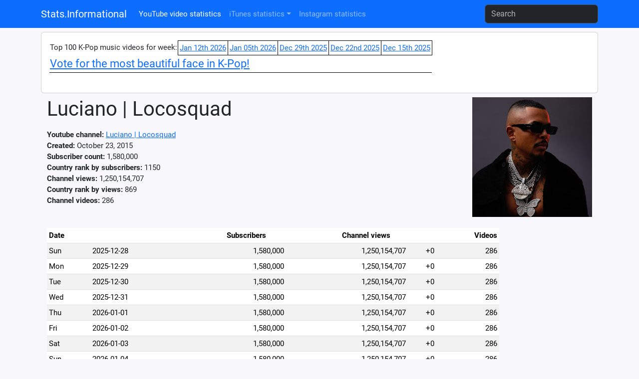

--- FILE ---
content_type: text/html; charset=UTF-8
request_url: https://stats.informational.xyz/youtube/channel/UCVWm9bTQLmMwHI0To5zQFGA
body_size: 3052
content:
<!DOCTYPE html>
<html lang="en">
<head>
<meta charset="utf-8">
<meta http-equiv="X-UA-Compatible" content="IE=edge">
<meta name="viewport" content="width=device-width, initial-scale=1, shrink-to-fit=no">
<meta content="Luciano | Locosquad,social,youtube,social media,statistics,stats,ranking,videos" name="keywords"/>
<meta content="Youtube channel statistics for Luciano | Locosquad" name="description"/>
<title>Luciano | Locosquad - Youtube statistics</title>
<link rel="canonical" href="//stats.informational.xyz/youtube/channel/UCVWm9bTQLmMwHI0To5zQFGA" />
<link href="//stats.informational.xyz/css/bootstrap.min.css" rel="stylesheet">
<link href="//stats.informational.xyz/stats.css?dt=1743624148" rel="stylesheet">
<script src="//stats.informational.xyz/js/jquery-3.5.1.min.js"></script>
<script src="//stats.informational.xyz/js/bootstrap.min.js"></script>
<script src="js/odometer.min.js"></script>
<link href="//stats.informational.xyz/css/odometer-theme-default.css" rel="stylesheet">
<!-- Global site tag (gtag.js) - Google Analytics -->
<script async src="https://www.googletagmanager.com/gtag/js?id=G-D3N3JYF9YL"></script>
<script>
  window.dataLayer = window.dataLayer || [];
  function gtag(){dataLayer.push(arguments);}
  gtag('js', new Date());

  gtag('config', 'G-D3N3JYF9YL');
</script>
<script>
let cookie_name = 'stats_session';
let decodedCookie = decodeURIComponent(document.cookie);
let ca = decodedCookie.split(';');
let sessionid = '';
for(let i = 0; i<ca.length; i++) {
  let c = ca[i];
  if (c.indexOf(cookie_name+'=') == 0) {
	  sessionid=c.substring(cookie_name.length+1, c.length);
  }
}
const xhttp = new XMLHttpRequest();
xhttp.open("POST","logvisit.php");
xhttp.setRequestHeader("Content-type", "application/x-www-form-urlencoded");
let postdata="session="+sessionid+"&page="+encodeURIComponent(window.location.pathname+window.location.search)+"&referrer="+encodeURIComponent(document.referrer);
postdata+='&screen='+encodeURIComponent(screen.width+'x'+screen.height+'@'+screen.colorDepth);
postdata+='&useragent='+encodeURIComponent(navigator.userAgent)+'&platform='+encodeURIComponent(navigator.platform);
xhttp.send(postdata);
</script>
</head>
<body>

<nav class="navbar navbar-expand-lg bg-primary" data-bs-theme="dark">
  <div class="container">
  <a class="navbar-brand" href="index.php">Stats.Informational</a>
  <button class="navbar-toggler" type="button" data-bs-toggle="collapse" data-bs-target="#navbarSupportedContent" aria-controls="navbarSupportedContent" aria-expanded="false" aria-label="Toggle navigation">
    <span class="navbar-toggler-icon"></span>
  </button>

  <div class="collapse navbar-collapse" id="navbarSupportedContent">
    <ul class="navbar-nav me-auto mb-2 mb-lg-0">
<li class="nav-item"><a class="nav-link active" href="//stats.informational.xyz/index.php">YouTube video statistics</a></li><li class="nav-item dropdown"><a class="nav-link dropdown-toggle" id="navbarItunesDropdown" data-bs-toggle="dropdown" role="button" aria-expanded="false" href="#">iTunes statistics</a><ul class="dropdown-menu" aria-labelledby="navbarItunesDropdown"><li><a class="dropdown-item" href="//stats.informational.xyz/itunes_chart.php?type=itunes-music&chart=top-albums">iTunes Music Top Albums</a></li><li><a class="dropdown-item" href="//stats.informational.xyz/itunes_chart.php?type=itunes-music&chart=top-songs">iTunes Music Top Songs</a></li><li><hr class="dropdown-divider" /></li><li><a class="dropdown-item" href="//stats.informational.xyz/itunes_chart.php?type=apple-music&chart=top-albums">Apple Music Top Albums</a></li><li><a class="dropdown-item" href="//stats.informational.xyz/itunes_chart.php?type=apple-music&chart=top-songs">Apple Music Top Songs</a></li></ul></li><li class="nav-item"><a class="nav-link" href="//stats.informational.xyz/instagram.php?view=instagram">Instagram statistics</a></li>	</ul>
<form class="form-inline my-2 my-lg-0" role="search" action="//stats.informational.xyz/search.php">
      <input class="form-control mr-sm-2" name="q" type="search" placeholder="Search" aria-label="Search">
    </form>
</div>
<!--<div style="float: right">
<div class="a2a_kit a2a_kit_size_32 a2a_default_style">
<a class="a2a_dd" href="https://www.addtoany.com/share"></a>
<a class="a2a_button_facebook"></a>
<a class="a2a_button_twitter"></a>
<a class="a2a_button_kakao"></a>
</div>
<script async src="https://static.addtoany.com/menu/page.js"></script>
</div>
</div>-->
</nav>
<div class="container">
<div class="card my-2"><div class="card-body"><table style="border-collapse: collapse"><tr><td>Top 100 K-Pop music videos for week:</td><td style="border: 1px solid #000000; background-color: #FFFFFF; padding: 3px"><a href="youtube_country_byweek.php?country=KOR&week=20260112">Jan 12th 2026</a></td><td style="border: 1px solid #000000; background-color: #FFFFFF; padding: 3px"><a href="youtube_country_byweek.php?country=KOR&week=20260105">Jan 05th 2026</a></td><td style="border: 1px solid #000000; background-color: #FFFFFF; padding: 3px"><a href="youtube_country_byweek.php?country=KOR&week=20251229">Dec 29th 2025</a></td><td style="border: 1px solid #000000; background-color: #FFFFFF; padding: 3px"><a href="youtube_country_byweek.php?country=KOR&week=20251222">Dec 22nd 2025</a></td><td style="border: 1px solid #000000; background-color: #FFFFFF; padding: 3px"><a href="youtube_country_byweek.php?country=KOR&week=20251215">Dec 15th 2025</a></td></tr><tr><td colspan="6" style="border-bottom: 1px solid #000; font-size: 1.5em"><a href="https://vote.informational.xyz/vote.php?list=1">Vote for the most beautiful face in K-Pop!</a></td></tr><tr><td colspan="6">&nbsp;</td></tr></table></div></div><div class="container-fluid"><div class="row"><div class="col-sm"><a href="https://www.youtube.com/channel/UCVWm9bTQLmMwHI0To5zQFGA" target="_blank"><img src="https://yt3.ggpht.com/wauC6wFwNvZpa_B18XrXjNj9XDT1Fdw35Vvv4-s2KAZk8TGetiP9m-A5STIasuz_Hk0H3CKWjg=s240-c-k-c0x00ffffff-no-rj" alt="Luciano | Locosquad" style="float: right"/></a><h1>Luciano | Locosquad</h1><p></p><b>Youtube channel:</b> <a href="https://www.youtube.com/channel/UCVWm9bTQLmMwHI0To5zQFGA" target="_blank">Luciano | Locosquad</a><br/><b>Created:</b> October 23, 2015<br/><b>Subscriber count:</b> 1,580,000<br/><b>Country rank by subscribers:</b> 1150<br/><b>Channel views:</b> 1,250,154,707<br/><b>Country rank by views:</b> 869<br/><b>Channel videos:</b> 286<br/></div></div><div class="row"><div class="col-sm-10"><br/>
<table class="table table-striped table-sm"><thead><tr><th colspan="2">Date</th><th style="text-align: center" colspan="2">Subscribers</th><th style="text-align: center" colspan="2">Channel views</th><th style="text-align: right">Videos</th></tr></thead>
<tbody><tr><td>Sun</td><td>2025-12-28</td><td style="text-align: right">1,580,000</td><td style="text-align: right"></td><td style="text-align: right">1,250,154,707</td><td style="text-align: right">+0</td><td style="text-align: right">286</td></tr>
<tr><td>Mon</td><td>2025-12-29</td><td style="text-align: right">1,580,000</td><td style="text-align: right"></td><td style="text-align: right">1,250,154,707</td><td style="text-align: right">+0</td><td style="text-align: right">286</td></tr>
<tr><td>Tue</td><td>2025-12-30</td><td style="text-align: right">1,580,000</td><td style="text-align: right"></td><td style="text-align: right">1,250,154,707</td><td style="text-align: right">+0</td><td style="text-align: right">286</td></tr>
<tr><td>Wed</td><td>2025-12-31</td><td style="text-align: right">1,580,000</td><td style="text-align: right"></td><td style="text-align: right">1,250,154,707</td><td style="text-align: right">+0</td><td style="text-align: right">286</td></tr>
<tr><td>Thu</td><td>2026-01-01</td><td style="text-align: right">1,580,000</td><td style="text-align: right"></td><td style="text-align: right">1,250,154,707</td><td style="text-align: right">+0</td><td style="text-align: right">286</td></tr>
<tr><td>Fri</td><td>2026-01-02</td><td style="text-align: right">1,580,000</td><td style="text-align: right"></td><td style="text-align: right">1,250,154,707</td><td style="text-align: right">+0</td><td style="text-align: right">286</td></tr>
<tr><td>Sat</td><td>2026-01-03</td><td style="text-align: right">1,580,000</td><td style="text-align: right"></td><td style="text-align: right">1,250,154,707</td><td style="text-align: right">+0</td><td style="text-align: right">286</td></tr>
<tr><td>Sun</td><td>2026-01-04</td><td style="text-align: right">1,580,000</td><td style="text-align: right"></td><td style="text-align: right">1,250,154,707</td><td style="text-align: right">+0</td><td style="text-align: right">286</td></tr>
<tr><td>Mon</td><td>2026-01-05</td><td style="text-align: right">1,580,000</td><td style="text-align: right"></td><td style="text-align: right">1,250,154,707</td><td style="text-align: right">+0</td><td style="text-align: right">286</td></tr>
<tr><td>Tue</td><td>2026-01-06</td><td style="text-align: right">1,580,000</td><td style="text-align: right"></td><td style="text-align: right">1,250,154,707</td><td style="text-align: right">+0</td><td style="text-align: right">286</td></tr>
<tr><td>Wed</td><td>2026-01-07</td><td style="text-align: right">1,580,000</td><td style="text-align: right"></td><td style="text-align: right">1,250,154,707</td><td style="text-align: right">+0</td><td style="text-align: right">286</td></tr>
<tr><td>Thu</td><td>2026-01-08</td><td style="text-align: right">1,580,000</td><td style="text-align: right"></td><td style="text-align: right">1,250,154,707</td><td style="text-align: right">+0</td><td style="text-align: right">287</td></tr>
<tr><td>Fri</td><td>2026-01-09</td><td style="text-align: right">1,580,000</td><td style="text-align: right"></td><td style="text-align: right">1,250,154,707</td><td style="text-align: right">+0</td><td style="text-align: right">287</td></tr>
<tr><td>Sat</td><td>2026-01-10</td><td style="text-align: right">1,580,000</td><td style="text-align: right"></td><td style="text-align: right">1,250,154,707</td><td style="text-align: right">+0</td><td style="text-align: right">287</td></tr>
<tr><td>Sun</td><td>2026-01-11</td><td style="text-align: right">1,580,000</td><td style="text-align: right"></td><td style="text-align: right">1,250,154,707</td><td style="text-align: right">+0</td><td style="text-align: right">287</td></tr>
<tr><td>Mon</td><td>2026-01-12</td><td style="text-align: right">1,580,000</td><td style="text-align: right"></td><td style="text-align: right">1,250,154,707</td><td style="text-align: right">+0</td><td style="text-align: right">287</td></tr>
<tr><td>Tue</td><td>2026-01-13</td><td style="text-align: right">1,580,000</td><td style="text-align: right"></td><td style="text-align: right">1,250,154,707</td><td style="text-align: right">+0</td><td style="text-align: right">287</td></tr>
<tr><td>Wed</td><td>2026-01-14</td><td style="text-align: right">1,580,000</td><td style="text-align: right"></td><td style="text-align: right">1,250,154,707</td><td style="text-align: right">+0</td><td style="text-align: right">286</td></tr>
<tr><td>Thu</td><td>2026-01-15</td><td style="text-align: right">1,580,000</td><td style="text-align: right"></td><td style="text-align: right">1,250,154,707</td><td style="text-align: right">+0</td><td style="text-align: right">286</td></tr>
<tr><td>Fri</td><td><b>2026-01-16</b></td><td style="text-align: right">1,580,000</td><td style="text-align: right"></td><td style="text-align: right">1,250,154,707</td><td style="text-align: right">+0</td><td style="text-align: right">286</td></tr>
</tbody></table><br/><img src="//stats.informational.xyz/svg_youtube_channel.php?c=255&type=subs" /><br/><img src="//stats.informational.xyz/svg_youtube_channel.php?c=255&type=views" /><br/></div><div class="col-sm-2"><script async src="//pagead2.googlesyndication.com/pagead/js/adsbygoogle.js"></script>
<!-- Stats.informational - right side -->
<ins class="adsbygoogle"
     style="display:inline-block;width:160px;height:600px"
     data-ad-client="ca-pub-2755101106031164"
     data-ad-slot="6632832477"></ins>
<script>
(adsbygoogle = window.adsbygoogle || []).push({});
</script>
</div></div></div><br/><br/><hr/>
(C) 2019-2026 by Informational.xyz - <a href="news.php">News</a> -  | 
Visit other Informational.xyz sites: <a href="http://japanese-date.informational.xyz/">Japanese Date</a>
 - <a href="http://math.informational.xyz/">Math stuff</a>
 - <a href="http://kep1er.informational.xyz/">Kep1er Fan Community</a>
</div>
<!-- Default Statcounter code for Informational - Stats
http://stats.informational.xyz/ -->
<script type="text/javascript">
var sc_project=11958249; 
var sc_invisible=1; 
var sc_security="70d51d02"; 
</script>
<script type="text/javascript"
src="https://www.statcounter.com/counter/counter.js"
async></script>
<noscript><div class="statcounter"><a title="Web Analytics"
href="https://statcounter.com/" target="_blank"><img
class="statcounter"
src="https://c.statcounter.com/11958249/0/70d51d02/1/"
alt="Web Analytics"></a></div></noscript>
<!-- End of Statcounter Code --></body></html>

--- FILE ---
content_type: text/html; charset=UTF-8
request_url: https://stats.informational.xyz/youtube/channel/js/odometer.min.js
body_size: 2023
content:
<!DOCTYPE html>
<html lang="en">
<head>
<meta charset="utf-8">
<meta http-equiv="X-UA-Compatible" content="IE=edge">
<meta name="viewport" content="width=device-width, initial-scale=1, shrink-to-fit=no">
<meta content=",social,youtube,social media,statistics,stats,ranking,videos" name="keywords"/>
<meta content="Youtube channel statistics for " name="description"/>
<title>Youtube statistics</title>
<link rel="canonical" href="//stats.informational.xyz/youtube/channel/" />
<link href="//stats.informational.xyz/css/bootstrap.min.css" rel="stylesheet">
<link href="//stats.informational.xyz/stats.css?dt=1743624148" rel="stylesheet">
<script src="//stats.informational.xyz/js/jquery-3.5.1.min.js"></script>
<script src="//stats.informational.xyz/js/bootstrap.min.js"></script>
<script src="js/odometer.min.js"></script>
<link href="//stats.informational.xyz/css/odometer-theme-default.css" rel="stylesheet">
<!-- Global site tag (gtag.js) - Google Analytics -->
<script async src="https://www.googletagmanager.com/gtag/js?id=G-D3N3JYF9YL"></script>
<script>
  window.dataLayer = window.dataLayer || [];
  function gtag(){dataLayer.push(arguments);}
  gtag('js', new Date());

  gtag('config', 'G-D3N3JYF9YL');
</script>
<script>
let cookie_name = 'stats_session';
let decodedCookie = decodeURIComponent(document.cookie);
let ca = decodedCookie.split(';');
let sessionid = '';
for(let i = 0; i<ca.length; i++) {
  let c = ca[i];
  if (c.indexOf(cookie_name+'=') == 0) {
	  sessionid=c.substring(cookie_name.length+1, c.length);
  }
}
const xhttp = new XMLHttpRequest();
xhttp.open("POST","logvisit.php");
xhttp.setRequestHeader("Content-type", "application/x-www-form-urlencoded");
let postdata="session="+sessionid+"&page="+encodeURIComponent(window.location.pathname+window.location.search)+"&referrer="+encodeURIComponent(document.referrer);
postdata+='&screen='+encodeURIComponent(screen.width+'x'+screen.height+'@'+screen.colorDepth);
postdata+='&useragent='+encodeURIComponent(navigator.userAgent)+'&platform='+encodeURIComponent(navigator.platform);
xhttp.send(postdata);
</script>
</head>
<body>

<nav class="navbar navbar-expand-lg bg-primary" data-bs-theme="dark">
  <div class="container">
  <a class="navbar-brand" href="index.php">Stats.Informational</a>
  <button class="navbar-toggler" type="button" data-bs-toggle="collapse" data-bs-target="#navbarSupportedContent" aria-controls="navbarSupportedContent" aria-expanded="false" aria-label="Toggle navigation">
    <span class="navbar-toggler-icon"></span>
  </button>

  <div class="collapse navbar-collapse" id="navbarSupportedContent">
    <ul class="navbar-nav me-auto mb-2 mb-lg-0">
<li class="nav-item"><a class="nav-link active" href="//stats.informational.xyz/index.php">YouTube video statistics</a></li><li class="nav-item dropdown"><a class="nav-link dropdown-toggle" id="navbarItunesDropdown" data-bs-toggle="dropdown" role="button" aria-expanded="false" href="#">iTunes statistics</a><ul class="dropdown-menu" aria-labelledby="navbarItunesDropdown"><li><a class="dropdown-item" href="//stats.informational.xyz/itunes_chart.php?type=itunes-music&chart=top-albums">iTunes Music Top Albums</a></li><li><a class="dropdown-item" href="//stats.informational.xyz/itunes_chart.php?type=itunes-music&chart=top-songs">iTunes Music Top Songs</a></li><li><hr class="dropdown-divider" /></li><li><a class="dropdown-item" href="//stats.informational.xyz/itunes_chart.php?type=apple-music&chart=top-albums">Apple Music Top Albums</a></li><li><a class="dropdown-item" href="//stats.informational.xyz/itunes_chart.php?type=apple-music&chart=top-songs">Apple Music Top Songs</a></li></ul></li><li class="nav-item"><a class="nav-link" href="//stats.informational.xyz/instagram.php?view=instagram">Instagram statistics</a></li>	</ul>
<form class="form-inline my-2 my-lg-0" role="search" action="//stats.informational.xyz/search.php">
      <input class="form-control mr-sm-2" name="q" type="search" placeholder="Search" aria-label="Search">
    </form>
</div>
<!--<div style="float: right">
<div class="a2a_kit a2a_kit_size_32 a2a_default_style">
<a class="a2a_dd" href="https://www.addtoany.com/share"></a>
<a class="a2a_button_facebook"></a>
<a class="a2a_button_twitter"></a>
<a class="a2a_button_kakao"></a>
</div>
<script async src="https://static.addtoany.com/menu/page.js"></script>
</div>
</div>-->
</nav>
<div class="container">
<div class="card my-2"><div class="card-body"><table style="border-collapse: collapse"><tr><td>Top 100 K-Pop music videos for week:</td><td style="border: 1px solid #000000; background-color: #FFFFFF; padding: 3px"><a href="youtube_country_byweek.php?country=KOR&week=20260112">Jan 12th 2026</a></td><td style="border: 1px solid #000000; background-color: #FFFFFF; padding: 3px"><a href="youtube_country_byweek.php?country=KOR&week=20260105">Jan 05th 2026</a></td><td style="border: 1px solid #000000; background-color: #FFFFFF; padding: 3px"><a href="youtube_country_byweek.php?country=KOR&week=20251229">Dec 29th 2025</a></td><td style="border: 1px solid #000000; background-color: #FFFFFF; padding: 3px"><a href="youtube_country_byweek.php?country=KOR&week=20251222">Dec 22nd 2025</a></td><td style="border: 1px solid #000000; background-color: #FFFFFF; padding: 3px"><a href="youtube_country_byweek.php?country=KOR&week=20251215">Dec 15th 2025</a></td></tr><tr><td colspan="6" style="border-bottom: 1px solid #000; font-size: 1.5em"><a href="https://vote.informational.xyz/vote.php?list=1">Vote for the most beautiful face in K-Pop!</a></td></tr><tr><td colspan="6">&nbsp;</td></tr></table></div></div><div class="container-fluid"><div class="row"><div class="col-sm"><h1></h1><p></p><b>Youtube channel:</b> <a href="https://www.youtube.com/channel/" target="_blank"></a><br/><b>Created:</b> January 01, 1970<br/><b>Subscriber count:</b> 0<br/><b>Country rank by subscribers:</b> 1<br/><b>Channel views:</b> 0<br/><b>Country rank by views:</b> 1<br/><b>Channel videos:</b> 0<br/></div></div><div class="row"><div class="col-sm-10"><br/>


--- FILE ---
content_type: text/html; charset=utf-8
request_url: https://www.google.com/recaptcha/api2/aframe
body_size: 268
content:
<!DOCTYPE HTML><html><head><meta http-equiv="content-type" content="text/html; charset=UTF-8"></head><body><script nonce="uF9INZUqQ9AUWvrc8lxhPA">/** Anti-fraud and anti-abuse applications only. See google.com/recaptcha */ try{var clients={'sodar':'https://pagead2.googlesyndication.com/pagead/sodar?'};window.addEventListener("message",function(a){try{if(a.source===window.parent){var b=JSON.parse(a.data);var c=clients[b['id']];if(c){var d=document.createElement('img');d.src=c+b['params']+'&rc='+(localStorage.getItem("rc::a")?sessionStorage.getItem("rc::b"):"");window.document.body.appendChild(d);sessionStorage.setItem("rc::e",parseInt(sessionStorage.getItem("rc::e")||0)+1);localStorage.setItem("rc::h",'1768558130504');}}}catch(b){}});window.parent.postMessage("_grecaptcha_ready", "*");}catch(b){}</script></body></html>

--- FILE ---
content_type: image/svg+xml
request_url: https://stats.informational.xyz/svg_youtube_channel.php?c=255&type=views
body_size: 10582
content:
<?xml version="1.0" encoding="utf-8" ?>
<svg width="950" height="620" version="1.0" xmlns="http://www.w3.org/2000/svg">
<text x="50.9" y="16" font-family="Verdana" font-size="12px" font-weight="bold">2020</text>
<line x1="0" y1="20" x2="0" y2="620" stroke-width="1.0" stroke="#505050" />
<line x1="11.3" y1="20" x2="11.3" y2="620" stroke-width="0.5" stroke="#A0A0A0" />
<line x1="22.6" y1="20" x2="22.6" y2="620" stroke-width="0.5" stroke="#A0A0A0" />
<line x1="33.9" y1="20" x2="33.9" y2="620" stroke-width="0.5" stroke="#A0A0A0" />
<line x1="45.2" y1="20" x2="45.2" y2="620" stroke-width="0.5" stroke="#A0A0A0" />
<line x1="56.5" y1="20" x2="56.5" y2="620" stroke-width="0.5" stroke="#A0A0A0" />
<line x1="67.9" y1="20" x2="67.9" y2="620" stroke-width="0.5" stroke="#A0A0A0" />
<line x1="79.2" y1="20" x2="79.2" y2="620" stroke-width="0.5" stroke="#A0A0A0" />
<line x1="90.5" y1="20" x2="90.5" y2="620" stroke-width="0.5" stroke="#A0A0A0" />
<line x1="101.8" y1="20" x2="101.8" y2="620" stroke-width="0.5" stroke="#A0A0A0" />
<line x1="113.1" y1="20" x2="113.1" y2="620" stroke-width="0.5" stroke="#A0A0A0" />
<line x1="124.4" y1="20" x2="124.4" y2="620" stroke-width="0.5" stroke="#A0A0A0" />
<line x1="135.7" y1="20" x2="135.7" y2="620" stroke-width="0.5" stroke="#A0A0A0" />
<text x="186.6" y="16" font-family="Verdana" font-size="12px" font-weight="bold">2021</text>
<line x1="135.7" y1="20" x2="135.7" y2="620" stroke-width="1.0" stroke="#505050" />
<line x1="147" y1="20" x2="147" y2="620" stroke-width="0.5" stroke="#A0A0A0" />
<line x1="158.3" y1="20" x2="158.3" y2="620" stroke-width="0.5" stroke="#A0A0A0" />
<line x1="169.6" y1="20" x2="169.6" y2="620" stroke-width="0.5" stroke="#A0A0A0" />
<line x1="181" y1="20" x2="181" y2="620" stroke-width="0.5" stroke="#A0A0A0" />
<line x1="192.3" y1="20" x2="192.3" y2="620" stroke-width="0.5" stroke="#A0A0A0" />
<line x1="203.6" y1="20" x2="203.6" y2="620" stroke-width="0.5" stroke="#A0A0A0" />
<line x1="214.9" y1="20" x2="214.9" y2="620" stroke-width="0.5" stroke="#A0A0A0" />
<line x1="226.2" y1="20" x2="226.2" y2="620" stroke-width="0.5" stroke="#A0A0A0" />
<line x1="237.5" y1="20" x2="237.5" y2="620" stroke-width="0.5" stroke="#A0A0A0" />
<line x1="248.8" y1="20" x2="248.8" y2="620" stroke-width="0.5" stroke="#A0A0A0" />
<line x1="260.1" y1="20" x2="260.1" y2="620" stroke-width="0.5" stroke="#A0A0A0" />
<line x1="271.4" y1="20" x2="271.4" y2="620" stroke-width="0.5" stroke="#A0A0A0" />
<text x="322.3" y="16" font-family="Verdana" font-size="12px" font-weight="bold">2022</text>
<line x1="271.4" y1="20" x2="271.4" y2="620" stroke-width="1.0" stroke="#505050" />
<line x1="282.7" y1="20" x2="282.7" y2="620" stroke-width="0.5" stroke="#A0A0A0" />
<line x1="294" y1="20" x2="294" y2="620" stroke-width="0.5" stroke="#A0A0A0" />
<line x1="305.4" y1="20" x2="305.4" y2="620" stroke-width="0.5" stroke="#A0A0A0" />
<line x1="316.7" y1="20" x2="316.7" y2="620" stroke-width="0.5" stroke="#A0A0A0" />
<line x1="328" y1="20" x2="328" y2="620" stroke-width="0.5" stroke="#A0A0A0" />
<line x1="339.3" y1="20" x2="339.3" y2="620" stroke-width="0.5" stroke="#A0A0A0" />
<line x1="350.6" y1="20" x2="350.6" y2="620" stroke-width="0.5" stroke="#A0A0A0" />
<line x1="361.9" y1="20" x2="361.9" y2="620" stroke-width="0.5" stroke="#A0A0A0" />
<line x1="373.2" y1="20" x2="373.2" y2="620" stroke-width="0.5" stroke="#A0A0A0" />
<line x1="384.5" y1="20" x2="384.5" y2="620" stroke-width="0.5" stroke="#A0A0A0" />
<line x1="395.8" y1="20" x2="395.8" y2="620" stroke-width="0.5" stroke="#A0A0A0" />
<line x1="407.1" y1="20" x2="407.1" y2="620" stroke-width="0.5" stroke="#A0A0A0" />
<text x="458" y="16" font-family="Verdana" font-size="12px" font-weight="bold">2023</text>
<line x1="407.1" y1="20" x2="407.1" y2="620" stroke-width="1.0" stroke="#505050" />
<line x1="418.5" y1="20" x2="418.5" y2="620" stroke-width="0.5" stroke="#A0A0A0" />
<line x1="429.8" y1="20" x2="429.8" y2="620" stroke-width="0.5" stroke="#A0A0A0" />
<line x1="441.1" y1="20" x2="441.1" y2="620" stroke-width="0.5" stroke="#A0A0A0" />
<line x1="452.4" y1="20" x2="452.4" y2="620" stroke-width="0.5" stroke="#A0A0A0" />
<line x1="463.7" y1="20" x2="463.7" y2="620" stroke-width="0.5" stroke="#A0A0A0" />
<line x1="475" y1="20" x2="475" y2="620" stroke-width="0.5" stroke="#A0A0A0" />
<line x1="486.3" y1="20" x2="486.3" y2="620" stroke-width="0.5" stroke="#A0A0A0" />
<line x1="497.6" y1="20" x2="497.6" y2="620" stroke-width="0.5" stroke="#A0A0A0" />
<line x1="508.9" y1="20" x2="508.9" y2="620" stroke-width="0.5" stroke="#A0A0A0" />
<line x1="520.2" y1="20" x2="520.2" y2="620" stroke-width="0.5" stroke="#A0A0A0" />
<line x1="531.5" y1="20" x2="531.5" y2="620" stroke-width="0.5" stroke="#A0A0A0" />
<line x1="542.9" y1="20" x2="542.9" y2="620" stroke-width="0.5" stroke="#A0A0A0" />
<text x="593.8" y="16" font-family="Verdana" font-size="12px" font-weight="bold">2024</text>
<line x1="542.9" y1="20" x2="542.9" y2="620" stroke-width="1.0" stroke="#505050" />
<line x1="554.2" y1="20" x2="554.2" y2="620" stroke-width="0.5" stroke="#A0A0A0" />
<line x1="565.5" y1="20" x2="565.5" y2="620" stroke-width="0.5" stroke="#A0A0A0" />
<line x1="576.8" y1="20" x2="576.8" y2="620" stroke-width="0.5" stroke="#A0A0A0" />
<line x1="588.1" y1="20" x2="588.1" y2="620" stroke-width="0.5" stroke="#A0A0A0" />
<line x1="599.4" y1="20" x2="599.4" y2="620" stroke-width="0.5" stroke="#A0A0A0" />
<line x1="610.7" y1="20" x2="610.7" y2="620" stroke-width="0.5" stroke="#A0A0A0" />
<line x1="622" y1="20" x2="622" y2="620" stroke-width="0.5" stroke="#A0A0A0" />
<line x1="633.3" y1="20" x2="633.3" y2="620" stroke-width="0.5" stroke="#A0A0A0" />
<line x1="644.6" y1="20" x2="644.6" y2="620" stroke-width="0.5" stroke="#A0A0A0" />
<line x1="656" y1="20" x2="656" y2="620" stroke-width="0.5" stroke="#A0A0A0" />
<line x1="667.3" y1="20" x2="667.3" y2="620" stroke-width="0.5" stroke="#A0A0A0" />
<line x1="678.6" y1="20" x2="678.6" y2="620" stroke-width="0.5" stroke="#A0A0A0" />
<text x="729.5" y="16" font-family="Verdana" font-size="12px" font-weight="bold">2025</text>
<line x1="678.6" y1="20" x2="678.6" y2="620" stroke-width="1.0" stroke="#505050" />
<line x1="689.9" y1="20" x2="689.9" y2="620" stroke-width="0.5" stroke="#A0A0A0" />
<line x1="701.2" y1="20" x2="701.2" y2="620" stroke-width="0.5" stroke="#A0A0A0" />
<line x1="712.5" y1="20" x2="712.5" y2="620" stroke-width="0.5" stroke="#A0A0A0" />
<line x1="723.8" y1="20" x2="723.8" y2="620" stroke-width="0.5" stroke="#A0A0A0" />
<line x1="735.1" y1="20" x2="735.1" y2="620" stroke-width="0.5" stroke="#A0A0A0" />
<line x1="746.4" y1="20" x2="746.4" y2="620" stroke-width="0.5" stroke="#A0A0A0" />
<line x1="757.7" y1="20" x2="757.7" y2="620" stroke-width="0.5" stroke="#A0A0A0" />
<line x1="769" y1="20" x2="769" y2="620" stroke-width="0.5" stroke="#A0A0A0" />
<line x1="780.4" y1="20" x2="780.4" y2="620" stroke-width="0.5" stroke="#A0A0A0" />
<line x1="791.7" y1="20" x2="791.7" y2="620" stroke-width="0.5" stroke="#A0A0A0" />
<line x1="803" y1="20" x2="803" y2="620" stroke-width="0.5" stroke="#A0A0A0" />
<line x1="814.3" y1="20" x2="814.3" y2="620" stroke-width="0.5" stroke="#A0A0A0" />
<text x="865.2" y="16" font-family="Verdana" font-size="12px" font-weight="bold">2026</text>
<line x1="814.3" y1="20" x2="814.3" y2="620" stroke-width="1.0" stroke="#505050" />
<line x1="825.6" y1="20" x2="825.6" y2="620" stroke-width="0.5" stroke="#A0A0A0" />
<line x1="836.9" y1="20" x2="836.9" y2="620" stroke-width="0.5" stroke="#A0A0A0" />
<line x1="848.2" y1="20" x2="848.2" y2="620" stroke-width="0.5" stroke="#A0A0A0" />
<line x1="859.5" y1="20" x2="859.5" y2="620" stroke-width="0.5" stroke="#A0A0A0" />
<line x1="870.8" y1="20" x2="870.8" y2="620" stroke-width="0.5" stroke="#A0A0A0" />
<line x1="882.1" y1="20" x2="882.1" y2="620" stroke-width="0.5" stroke="#A0A0A0" />
<line x1="893.5" y1="20" x2="893.5" y2="620" stroke-width="0.5" stroke="#A0A0A0" />
<line x1="904.8" y1="20" x2="904.8" y2="620" stroke-width="0.5" stroke="#A0A0A0" />
<line x1="916.1" y1="20" x2="916.1" y2="620" stroke-width="0.5" stroke="#A0A0A0" />
<line x1="927.4" y1="20" x2="927.4" y2="620" stroke-width="0.5" stroke="#A0A0A0" />
<line x1="938.7" y1="20" x2="938.7" y2="620" stroke-width="0.5" stroke="#A0A0A0" />
<line x1="950" y1="20" x2="950" y2="620" stroke-width="0.5" stroke="#A0A0A0" />
<line x1="0" y1="616.7" x2="950" y2="616.7" stroke-width="0.5" stroke="#A0A0A0" />
<text x="2" y="616.7" font-family="Verdana" font-size="10px">350,000,000</text><line x1="0" y1="610.5" x2="950" y2="610.5" stroke-width="0.5" stroke="#A0A0A0" />
<text x="2" y="610.5" font-family="Verdana" font-size="10px">360,000,000</text><line x1="0" y1="604.3" x2="950" y2="604.3" stroke-width="0.5" stroke="#A0A0A0" />
<text x="2" y="604.3" font-family="Verdana" font-size="10px">370,000,000</text><line x1="0" y1="598.1" x2="950" y2="598.1" stroke-width="0.5" stroke="#A0A0A0" />
<text x="2" y="598.1" font-family="Verdana" font-size="10px">380,000,000</text><line x1="0" y1="591.9" x2="950" y2="591.9" stroke-width="0.5" stroke="#A0A0A0" />
<text x="2" y="591.9" font-family="Verdana" font-size="10px">390,000,000</text><line x1="0" y1="585.7" x2="950" y2="585.7" stroke-width="0.5" stroke="#A0A0A0" />
<text x="2" y="585.7" font-family="Verdana" font-size="10px">400,000,000</text><line x1="0" y1="579.5" x2="950" y2="579.5" stroke-width="0.5" stroke="#A0A0A0" />
<text x="2" y="579.5" font-family="Verdana" font-size="10px">410,000,000</text><line x1="0" y1="573.3" x2="950" y2="573.3" stroke-width="0.5" stroke="#A0A0A0" />
<text x="2" y="573.3" font-family="Verdana" font-size="10px">420,000,000</text><line x1="0" y1="567.1" x2="950" y2="567.1" stroke-width="0.5" stroke="#A0A0A0" />
<text x="2" y="567.1" font-family="Verdana" font-size="10px">430,000,000</text><line x1="0" y1="560.9" x2="950" y2="560.9" stroke-width="0.5" stroke="#A0A0A0" />
<text x="2" y="560.9" font-family="Verdana" font-size="10px">440,000,000</text><line x1="0" y1="554.7" x2="950" y2="554.7" stroke-width="0.5" stroke="#A0A0A0" />
<text x="2" y="554.7" font-family="Verdana" font-size="10px">450,000,000</text><line x1="0" y1="548.5" x2="950" y2="548.5" stroke-width="0.5" stroke="#A0A0A0" />
<text x="2" y="548.5" font-family="Verdana" font-size="10px">460,000,000</text><line x1="0" y1="542.3" x2="950" y2="542.3" stroke-width="0.5" stroke="#A0A0A0" />
<text x="2" y="542.3" font-family="Verdana" font-size="10px">470,000,000</text><line x1="0" y1="536.1" x2="950" y2="536.1" stroke-width="0.5" stroke="#A0A0A0" />
<text x="2" y="536.1" font-family="Verdana" font-size="10px">480,000,000</text><line x1="0" y1="529.9" x2="950" y2="529.9" stroke-width="0.5" stroke="#A0A0A0" />
<text x="2" y="529.9" font-family="Verdana" font-size="10px">490,000,000</text><line x1="0" y1="523.7" x2="950" y2="523.7" stroke-width="0.5" stroke="#A0A0A0" />
<text x="2" y="523.7" font-family="Verdana" font-size="10px">500,000,000</text><line x1="0" y1="517.5" x2="950" y2="517.5" stroke-width="0.5" stroke="#A0A0A0" />
<text x="2" y="517.5" font-family="Verdana" font-size="10px">510,000,000</text><line x1="0" y1="511.3" x2="950" y2="511.3" stroke-width="0.5" stroke="#A0A0A0" />
<text x="2" y="511.3" font-family="Verdana" font-size="10px">520,000,000</text><line x1="0" y1="505.1" x2="950" y2="505.1" stroke-width="0.5" stroke="#A0A0A0" />
<text x="2" y="505.1" font-family="Verdana" font-size="10px">530,000,000</text><line x1="0" y1="498.9" x2="950" y2="498.9" stroke-width="0.5" stroke="#A0A0A0" />
<text x="2" y="498.9" font-family="Verdana" font-size="10px">540,000,000</text><line x1="0" y1="492.7" x2="950" y2="492.7" stroke-width="0.5" stroke="#A0A0A0" />
<text x="2" y="492.7" font-family="Verdana" font-size="10px">550,000,000</text><line x1="0" y1="486.5" x2="950" y2="486.5" stroke-width="0.5" stroke="#A0A0A0" />
<text x="2" y="486.5" font-family="Verdana" font-size="10px">560,000,000</text><line x1="0" y1="480.3" x2="950" y2="480.3" stroke-width="0.5" stroke="#A0A0A0" />
<text x="2" y="480.3" font-family="Verdana" font-size="10px">570,000,000</text><line x1="0" y1="474.1" x2="950" y2="474.1" stroke-width="0.5" stroke="#A0A0A0" />
<text x="2" y="474.1" font-family="Verdana" font-size="10px">580,000,000</text><line x1="0" y1="467.9" x2="950" y2="467.9" stroke-width="0.5" stroke="#A0A0A0" />
<text x="2" y="467.9" font-family="Verdana" font-size="10px">590,000,000</text><line x1="0" y1="461.7" x2="950" y2="461.7" stroke-width="0.5" stroke="#A0A0A0" />
<text x="2" y="461.7" font-family="Verdana" font-size="10px">600,000,000</text><line x1="0" y1="455.5" x2="950" y2="455.5" stroke-width="0.5" stroke="#A0A0A0" />
<text x="2" y="455.5" font-family="Verdana" font-size="10px">610,000,000</text><line x1="0" y1="449.3" x2="950" y2="449.3" stroke-width="0.5" stroke="#A0A0A0" />
<text x="2" y="449.3" font-family="Verdana" font-size="10px">620,000,000</text><line x1="0" y1="443.1" x2="950" y2="443.1" stroke-width="0.5" stroke="#A0A0A0" />
<text x="2" y="443.1" font-family="Verdana" font-size="10px">630,000,000</text><line x1="0" y1="436.9" x2="950" y2="436.9" stroke-width="0.5" stroke="#A0A0A0" />
<text x="2" y="436.9" font-family="Verdana" font-size="10px">640,000,000</text><line x1="0" y1="430.7" x2="950" y2="430.7" stroke-width="0.5" stroke="#A0A0A0" />
<text x="2" y="430.7" font-family="Verdana" font-size="10px">650,000,000</text><line x1="0" y1="424.5" x2="950" y2="424.5" stroke-width="0.5" stroke="#A0A0A0" />
<text x="2" y="424.5" font-family="Verdana" font-size="10px">660,000,000</text><line x1="0" y1="418.3" x2="950" y2="418.3" stroke-width="0.5" stroke="#A0A0A0" />
<text x="2" y="418.3" font-family="Verdana" font-size="10px">670,000,000</text><line x1="0" y1="412.1" x2="950" y2="412.1" stroke-width="0.5" stroke="#A0A0A0" />
<text x="2" y="412.1" font-family="Verdana" font-size="10px">680,000,000</text><line x1="0" y1="405.9" x2="950" y2="405.9" stroke-width="0.5" stroke="#A0A0A0" />
<text x="2" y="405.9" font-family="Verdana" font-size="10px">690,000,000</text><line x1="0" y1="399.7" x2="950" y2="399.7" stroke-width="0.5" stroke="#A0A0A0" />
<text x="2" y="399.7" font-family="Verdana" font-size="10px">700,000,000</text><line x1="0" y1="393.5" x2="950" y2="393.5" stroke-width="0.5" stroke="#A0A0A0" />
<text x="2" y="393.5" font-family="Verdana" font-size="10px">710,000,000</text><line x1="0" y1="387.3" x2="950" y2="387.3" stroke-width="0.5" stroke="#A0A0A0" />
<text x="2" y="387.3" font-family="Verdana" font-size="10px">720,000,000</text><line x1="0" y1="381.1" x2="950" y2="381.1" stroke-width="0.5" stroke="#A0A0A0" />
<text x="2" y="381.1" font-family="Verdana" font-size="10px">730,000,000</text><line x1="0" y1="374.9" x2="950" y2="374.9" stroke-width="0.5" stroke="#A0A0A0" />
<text x="2" y="374.9" font-family="Verdana" font-size="10px">740,000,000</text><line x1="0" y1="368.7" x2="950" y2="368.7" stroke-width="0.5" stroke="#A0A0A0" />
<text x="2" y="368.7" font-family="Verdana" font-size="10px">750,000,000</text><line x1="0" y1="362.5" x2="950" y2="362.5" stroke-width="0.5" stroke="#A0A0A0" />
<text x="2" y="362.5" font-family="Verdana" font-size="10px">760,000,000</text><line x1="0" y1="356.3" x2="950" y2="356.3" stroke-width="0.5" stroke="#A0A0A0" />
<text x="2" y="356.3" font-family="Verdana" font-size="10px">770,000,000</text><line x1="0" y1="350.1" x2="950" y2="350.1" stroke-width="0.5" stroke="#A0A0A0" />
<text x="2" y="350.1" font-family="Verdana" font-size="10px">780,000,000</text><line x1="0" y1="343.9" x2="950" y2="343.9" stroke-width="0.5" stroke="#A0A0A0" />
<text x="2" y="343.9" font-family="Verdana" font-size="10px">790,000,000</text><line x1="0" y1="337.8" x2="950" y2="337.8" stroke-width="0.5" stroke="#A0A0A0" />
<text x="2" y="337.8" font-family="Verdana" font-size="10px">800,000,000</text><line x1="0" y1="331.6" x2="950" y2="331.6" stroke-width="0.5" stroke="#A0A0A0" />
<text x="2" y="331.6" font-family="Verdana" font-size="10px">810,000,000</text><line x1="0" y1="325.4" x2="950" y2="325.4" stroke-width="0.5" stroke="#A0A0A0" />
<text x="2" y="325.4" font-family="Verdana" font-size="10px">820,000,000</text><line x1="0" y1="319.2" x2="950" y2="319.2" stroke-width="0.5" stroke="#A0A0A0" />
<text x="2" y="319.2" font-family="Verdana" font-size="10px">830,000,000</text><line x1="0" y1="313" x2="950" y2="313" stroke-width="0.5" stroke="#A0A0A0" />
<text x="2" y="313" font-family="Verdana" font-size="10px">840,000,000</text><line x1="0" y1="306.8" x2="950" y2="306.8" stroke-width="0.5" stroke="#A0A0A0" />
<text x="2" y="306.8" font-family="Verdana" font-size="10px">850,000,000</text><line x1="0" y1="300.6" x2="950" y2="300.6" stroke-width="0.5" stroke="#A0A0A0" />
<text x="2" y="300.6" font-family="Verdana" font-size="10px">860,000,000</text><line x1="0" y1="294.4" x2="950" y2="294.4" stroke-width="0.5" stroke="#A0A0A0" />
<text x="2" y="294.4" font-family="Verdana" font-size="10px">870,000,000</text><line x1="0" y1="288.2" x2="950" y2="288.2" stroke-width="0.5" stroke="#A0A0A0" />
<text x="2" y="288.2" font-family="Verdana" font-size="10px">880,000,000</text><line x1="0" y1="282" x2="950" y2="282" stroke-width="0.5" stroke="#A0A0A0" />
<text x="2" y="282" font-family="Verdana" font-size="10px">890,000,000</text><line x1="0" y1="275.8" x2="950" y2="275.8" stroke-width="0.5" stroke="#A0A0A0" />
<text x="2" y="275.8" font-family="Verdana" font-size="10px">900,000,000</text><line x1="0" y1="269.6" x2="950" y2="269.6" stroke-width="0.5" stroke="#A0A0A0" />
<text x="2" y="269.6" font-family="Verdana" font-size="10px">910,000,000</text><line x1="0" y1="263.4" x2="950" y2="263.4" stroke-width="0.5" stroke="#A0A0A0" />
<text x="2" y="263.4" font-family="Verdana" font-size="10px">920,000,000</text><line x1="0" y1="257.2" x2="950" y2="257.2" stroke-width="0.5" stroke="#A0A0A0" />
<text x="2" y="257.2" font-family="Verdana" font-size="10px">930,000,000</text><line x1="0" y1="251" x2="950" y2="251" stroke-width="0.5" stroke="#A0A0A0" />
<text x="2" y="251" font-family="Verdana" font-size="10px">940,000,000</text><line x1="0" y1="244.8" x2="950" y2="244.8" stroke-width="0.5" stroke="#A0A0A0" />
<text x="2" y="244.8" font-family="Verdana" font-size="10px">950,000,000</text><line x1="0" y1="238.6" x2="950" y2="238.6" stroke-width="0.5" stroke="#A0A0A0" />
<text x="2" y="238.6" font-family="Verdana" font-size="10px">960,000,000</text><line x1="0" y1="232.4" x2="950" y2="232.4" stroke-width="0.5" stroke="#A0A0A0" />
<text x="2" y="232.4" font-family="Verdana" font-size="10px">970,000,000</text><line x1="0" y1="226.2" x2="950" y2="226.2" stroke-width="0.5" stroke="#A0A0A0" />
<text x="2" y="226.2" font-family="Verdana" font-size="10px">980,000,000</text><line x1="0" y1="220" x2="950" y2="220" stroke-width="0.5" stroke="#A0A0A0" />
<text x="2" y="220" font-family="Verdana" font-size="10px">990,000,000</text><line x1="0" y1="213.8" x2="950" y2="213.8" stroke-width="0.5" stroke="#A0A0A0" />
<text x="2" y="213.8" font-family="Verdana" font-size="10px">1,000,000,000</text><line x1="0" y1="207.6" x2="950" y2="207.6" stroke-width="0.5" stroke="#A0A0A0" />
<text x="2" y="207.6" font-family="Verdana" font-size="10px">1,010,000,000</text><line x1="0" y1="201.4" x2="950" y2="201.4" stroke-width="0.5" stroke="#A0A0A0" />
<text x="2" y="201.4" font-family="Verdana" font-size="10px">1,020,000,000</text><line x1="0" y1="195.2" x2="950" y2="195.2" stroke-width="0.5" stroke="#A0A0A0" />
<text x="2" y="195.2" font-family="Verdana" font-size="10px">1,030,000,000</text><line x1="0" y1="189" x2="950" y2="189" stroke-width="0.5" stroke="#A0A0A0" />
<text x="2" y="189" font-family="Verdana" font-size="10px">1,040,000,000</text><line x1="0" y1="182.8" x2="950" y2="182.8" stroke-width="0.5" stroke="#A0A0A0" />
<text x="2" y="182.8" font-family="Verdana" font-size="10px">1,050,000,000</text><line x1="0" y1="176.6" x2="950" y2="176.6" stroke-width="0.5" stroke="#A0A0A0" />
<text x="2" y="176.6" font-family="Verdana" font-size="10px">1,060,000,000</text><line x1="0" y1="170.4" x2="950" y2="170.4" stroke-width="0.5" stroke="#A0A0A0" />
<text x="2" y="170.4" font-family="Verdana" font-size="10px">1,070,000,000</text><line x1="0" y1="164.2" x2="950" y2="164.2" stroke-width="0.5" stroke="#A0A0A0" />
<text x="2" y="164.2" font-family="Verdana" font-size="10px">1,080,000,000</text><line x1="0" y1="158" x2="950" y2="158" stroke-width="0.5" stroke="#A0A0A0" />
<text x="2" y="158" font-family="Verdana" font-size="10px">1,090,000,000</text><line x1="0" y1="151.8" x2="950" y2="151.8" stroke-width="0.5" stroke="#A0A0A0" />
<text x="2" y="151.8" font-family="Verdana" font-size="10px">1,100,000,000</text><line x1="0" y1="145.6" x2="950" y2="145.6" stroke-width="0.5" stroke="#A0A0A0" />
<text x="2" y="145.6" font-family="Verdana" font-size="10px">1,110,000,000</text><line x1="0" y1="139.4" x2="950" y2="139.4" stroke-width="0.5" stroke="#A0A0A0" />
<text x="2" y="139.4" font-family="Verdana" font-size="10px">1,120,000,000</text><line x1="0" y1="133.2" x2="950" y2="133.2" stroke-width="0.5" stroke="#A0A0A0" />
<text x="2" y="133.2" font-family="Verdana" font-size="10px">1,130,000,000</text><line x1="0" y1="127" x2="950" y2="127" stroke-width="0.5" stroke="#A0A0A0" />
<text x="2" y="127" font-family="Verdana" font-size="10px">1,140,000,000</text><line x1="0" y1="120.8" x2="950" y2="120.8" stroke-width="0.5" stroke="#A0A0A0" />
<text x="2" y="120.8" font-family="Verdana" font-size="10px">1,150,000,000</text><line x1="0" y1="114.6" x2="950" y2="114.6" stroke-width="0.5" stroke="#A0A0A0" />
<text x="2" y="114.6" font-family="Verdana" font-size="10px">1,160,000,000</text><line x1="0" y1="108.4" x2="950" y2="108.4" stroke-width="0.5" stroke="#A0A0A0" />
<text x="2" y="108.4" font-family="Verdana" font-size="10px">1,170,000,000</text><line x1="0" y1="102.2" x2="950" y2="102.2" stroke-width="0.5" stroke="#A0A0A0" />
<text x="2" y="102.2" font-family="Verdana" font-size="10px">1,180,000,000</text><line x1="0" y1="96" x2="950" y2="96" stroke-width="0.5" stroke="#A0A0A0" />
<text x="2" y="96" font-family="Verdana" font-size="10px">1,190,000,000</text><line x1="0" y1="89.8" x2="950" y2="89.8" stroke-width="0.5" stroke="#A0A0A0" />
<text x="2" y="89.8" font-family="Verdana" font-size="10px">1,200,000,000</text><line x1="0" y1="83.6" x2="950" y2="83.6" stroke-width="0.5" stroke="#A0A0A0" />
<text x="2" y="83.6" font-family="Verdana" font-size="10px">1,210,000,000</text><line x1="0" y1="77.4" x2="950" y2="77.4" stroke-width="0.5" stroke="#A0A0A0" />
<text x="2" y="77.4" font-family="Verdana" font-size="10px">1,220,000,000</text><line x1="0" y1="71.2" x2="950" y2="71.2" stroke-width="0.5" stroke="#A0A0A0" />
<text x="2" y="71.2" font-family="Verdana" font-size="10px">1,230,000,000</text><line x1="0" y1="65" x2="950" y2="65" stroke-width="0.5" stroke="#A0A0A0" />
<text x="2" y="65" font-family="Verdana" font-size="10px">1,240,000,000</text><line x1="0" y1="58.8" x2="950" y2="58.8" stroke-width="0.5" stroke="#A0A0A0" />
<text x="2" y="58.8" font-family="Verdana" font-size="10px">1,250,000,000</text><line x1="0" y1="52.6" x2="950" y2="52.6" stroke-width="0.5" stroke="#A0A0A0" />
<text x="2" y="52.6" font-family="Verdana" font-size="10px">1,260,000,000</text><line x1="0" y1="46.4" x2="950" y2="46.4" stroke-width="0.5" stroke="#A0A0A0" />
<text x="2" y="46.4" font-family="Verdana" font-size="10px">1,270,000,000</text><line x1="0" y1="40.2" x2="950" y2="40.2" stroke-width="0.5" stroke="#A0A0A0" />
<text x="2" y="40.2" font-family="Verdana" font-size="10px">1,280,000,000</text><line x1="0" y1="34" x2="950" y2="34" stroke-width="0.5" stroke="#A0A0A0" />
<text x="2" y="34" font-family="Verdana" font-size="10px">1,290,000,000</text><line x1="0" y1="27.8" x2="950" y2="27.8" stroke-width="0.5" stroke="#A0A0A0" />
<text x="2" y="27.8" font-family="Verdana" font-size="10px">1,300,000,000</text><line x1="0" y1="21.7" x2="950" y2="21.7" stroke-width="0.5" stroke="#A0A0A0" />
<text x="2" y="21.7" font-family="Verdana" font-size="10px">1,310,000,000</text><path d="M 135 608.8 L 135.7 608.3 L 136.1 608.2 L 136.4 608.1 L 137.9 607.5 L 138.3 607.4 L 138.6 606.9 L 139 606.6 L 139.4 606.4 L 139.7 606.2 L 140.1 606 L 140.5 605.9 L 140.8 605.7 L 141.2 605.5 L 141.6 605.4 L 141.9 605.2 L 142.3 605 L 142.6 604.9 L 143 604.7 L 143.4 604.5 L 143.7 604.4 L 144.1 604.3 L 144.5 604.1 L 144.8 603.9 L 145.2 603.8 L 145.6 603.7 L 145.9 603.5 L 146.3 603.4 L 146.7 603.2 L 147 603.1 L 147.4 603 L 147.8 602.8 L 148.1 602.7 L 148.5 602.6 L 148.8 602.2 L 149.2 602 L 149.6 601.8 L 149.9 601.7 L 150.3 601.5 L 150.7 601.4 L 151 601.2 L 151.4 601 L 151.8 600.9 L 152.1 600.8 L 152.5 600.6 L 152.9 600.5 L 153.2 600.4 L 153.6 600.2 L 154 600.1 L 154.3 599.9 L 154.7 599.8 L 155 599.7 L 155.4 599.6 L 155.8 599.4 L 156.1 599.3 L 156.5 599.2 L 156.9 599 L 158.3 598.9 L 158.7 598.8 L 159.1 598.7 L 159.4 598.6 L 159.8 598.4 L 160.2 598.2 L 160.5 597.9 L 160.9 597.7 L 161.3 597.5 L 161.6 597.4 L 162 597.2 L 162.3 597.1 L 162.7 596.9 L 163.1 596.7 L 163.4 596.5 L 163.8 596.4 L 164.2 596.2 L 164.5 596.1 L 164.9 595.9 L 165.3 595.8 L 165.6 595.6 L 166 595.4 L 166.4 595.3 L 166.7 595.2 L 167.1 595 L 167.5 594.9 L 167.8 594.7 L 168.2 594.6 L 168.5 594.4 L 168.9 594.2 L 169.3 594.1 L 169.6 594 L 170 593.8 L 170.4 593.6 L 170.7 593.5 L 171.1 593.3 L 171.5 593.2 L 171.8 593 L 172.2 592.9 L 172.6 592.9 L 172.9 592.4 L 173.3 592 L 173.7 591.7 L 174 591.4 L 174.4 591.2 L 174.8 591 L 175.1 590.8 L 175.5 590.5 L 175.8 590.3 L 176.2 590.1 L 176.6 589.9 L 176.9 589.9 L 177.3 589.5 L 177.7 589.3 L 178 589 L 178.4 588.8 L 178.8 588.6 L 179.1 588.4 L 179.5 588.2 L 179.9 588 L 180.2 587.8 L 181 587.6 L 181.3 587.4 L 181.7 587.2 L 182 587 L 182.4 586.8 L 182.8 586.6 L 183.1 586.4 L 183.5 585.9 L 183.9 585.4 L 184.2 584.9 L 184.6 584.6 L 185 584.3 L 185.3 584.3 L 185.7 583.6 L 186.1 583.6 L 186.4 582.9 L 186.8 582.6 L 187.2 582.3 L 187.5 582 L 187.9 581.7 L 188.2 581.4 L 188.6 581.1 L 189 580.7 L 189.3 580.5 L 189.7 580 L 190.1 579.7 L 190.4 579.7 L 190.8 579.2 L 191.2 578.9 L 191.5 578.6 L 191.9 578.3 L 192.3 578 L 192.6 578 L 193 577.5 L 193.4 576.5 L 193.7 576.1 L 194.1 575.7 L 194.5 575.4 L 194.8 575.1 L 195.2 575.1 L 195.5 574.9 L 195.9 574.6 L 196.3 574.3 L 196.6 573.8 L 197 573.5 L 197.4 573.2 L 197.7 573 L 198.1 572.8 L 198.5 572.6 L 198.8 572 L 199.2 572 L 199.6 571.5 L 199.9 570.9 L 200.3 570.9 L 200.7 570.3 L 201 570 L 201.4 569.7 L 201.7 569.4 L 202.1 569.4 L 202.5 569.1 L 202.8 568.6 L 203.6 568.4 L 203.9 568.4 L 204.3 567.8 L 204.7 567.5 L 205 567.3 L 205.4 567 L 205.8 567 L 206.1 566.5 L 206.5 566.3 L 206.9 566 L 207.2 566 L 207.6 565.6 L 207.9 565.3 L 208.3 565.1 L 208.7 565.1 L 209 564.9 L 209.4 564.7 L 209.8 564.3 L 210.1 564 L 210.5 563.9 L 210.9 563.7 L 211.2 563.7 L 211.6 563.3 L 212 563.3 L 212.3 562.9 L 212.7 562.7 L 213.1 562.7 L 213.4 562.5 L 213.8 562.4 L 214.2 562.2 L 214.5 562 L 214.9 561.6 L 215.2 561.6 L 215.6 561.4 L 216 561 L 216.3 560.8 L 216.7 560.7 L 217.1 560.5 L 217.4 560.3 L 217.8 560.1 L 218.2 560.1 L 218.5 559.7 L 218.9 559.7 L 219.3 559.4 L 219.6 559.2 L 220 559 L 220.4 559 L 220.7 558.7 L 221.1 558.5 L 221.4 558.4 L 221.8 558.2 L 222.2 558 L 222.5 557.8 L 222.9 557.8 L 223.3 557.5 L 223.6 557.4 L 224 557.2 L 224.4 557.1 L 224.7 556.9 L 225.1 556.7 L 225.5 556.6 L 225.8 556.4 L 226.2 556.4 L 226.6 556.1 L 226.9 555.9 L 227.3 555.7 L 227.6 555.5 L 228 555.4 L 228.4 555.2 L 228.7 555 L 229.1 555 L 229.5 554.9 L 229.8 554.7 L 230.2 554.5 L 230.6 554.4 L 230.9 554.2 L 231.3 553.9 L 231.7 553.9 L 232 553.6 L 232.4 553.6 L 232.8 553.5 L 233.1 553.1 L 233.5 553.1 L 233.9 552.9 L 234.2 552.7 L 234.6 552.7 L 234.9 552.6 L 235.3 552.5 L 235.7 552.3 L 236 552.1 L 236.4 551.9 L 236.8 551.9 L 237.5 551.6 L 237.9 551.6 L 238.2 551.3 L 238.6 551.1 L 239 551.1 L 239.3 550.9 L 239.7 550.8 L 240.1 550.8 L 240.4 550.5 L 240.8 550.3 L 241.1 550.2 L 241.5 550.2 L 241.9 549.9 L 242.2 549.9 L 242.6 549.8 L 243 549.5 L 243.3 549.5 L 243.7 549.3 L 244.1 549.3 L 244.4 549.1 L 244.8 549 L 245.2 548.9 L 245.5 548.9 L 245.9 548.6 L 246.3 548.5 L 246.6 548.4 L 247 548.1 L 247.4 548.1 L 247.7 548 L 248.1 547.9 L 248.4 547.7 L 248.8 547.4 L 249.2 547.4 L 249.5 547.2 L 249.9 547.2 L 250.3 547.1 L 250.6 547 L 251 546.7 L 251.4 546.7 L 251.7 546.6 L 252.1 546.5 L 252.5 546.4 L 252.8 546.3 L 253.2 546.1 L 253.6 546 L 253.9 545.9 L 254.3 545.7 L 254.6 545.5 L 255 545.5 L 255.4 545.3 L 255.7 545.2 L 256.1 545.1 L 256.5 545.1 L 256.8 544.9 L 257.2 544.7 L 257.6 544.6 L 257.9 544.5 L 258.3 544.5 L 258.7 544.4 L 259 544.2 L 259.4 544.1 L 260.1 544 L 260.5 543.9 L 260.8 543.8 L 261.2 543.7 L 261.6 543.3 L 261.9 543.1 L 262.3 542.8 L 262.7 542.6 L 263 542.5 L 263.4 542.3 L 263.8 542.1 L 264.1 486 L 264.5 486 L 264.9 485.5 L 265.2 485.2 L 265.6 485 L 266 484.8 L 266.3 484.6 L 266.7 484.4 L 267.1 484.1 L 267.4 483.8 L 267.8 483.6 L 268.1 483.4 L 268.5 483.2 L 268.9 482.9 L 269.2 482.7 L 269.6 482.4 L 270 482.2 L 270.3 482.1 L 270.7 481.8 L 271.1 481.5 L 271.4 481.3 L 271.8 481 L 272.2 480.8 L 272.5 480.5 L 272.9 480.4 L 273.3 480.1 L 273.6 479.8 L 274 479.6 L 274.3 479.4 L 274.7 479.1 L 275.1 478.9 L 275.4 478.8 L 275.8 478.6 L 276.2 478.3 L 276.5 478.1 L 276.9 477.9 L 277.3 477.6 L 277.6 477.5 L 278 477.3 L 278.4 477.2 L 278.7 476.9 L 279.1 476.7 L 279.5 476.5 L 279.8 476.4 L 280.2 476 L 280.5 475.9 L 280.9 475.7 L 281.3 475.4 L 281.6 475.2 L 282 475 L 282.4 474.8 L 282.7 474.6 L 283.1 474.4 L 283.5 474.2 L 283.8 474 L 284.2 473.8 L 284.6 473.5 L 284.9 473.3 L 285.3 473.1 L 285.7 472.9 L 286 472.7 L 286.4 472.5 L 286.8 472.3 L 287.1 472.1 L 287.5 472.1 L 287.8 471.7 L 288.2 471.5 L 288.6 471.3 L 288.9 471.1 L 289.3 470.9 L 289.7 470.6 L 290 470.5 L 290.4 470.3 L 290.8 470.1 L 291.1 469.9 L 291.5 469.7 L 291.9 469.5 L 292.2 469.2 L 292.6 469 L 294 468.8 L 294.4 468.6 L 294.8 468.5 L 295.1 468.3 L 295.5 468.1 L 295.9 469.6 L 296.2 469.3 L 296.6 469.1 L 297 469 L 297.3 468.7 L 297.7 468.5 L 298.1 468.3 L 298.4 468.1 L 298.8 467.7 L 299.2 467.6 L 299.5 467.4 L 299.9 467.2 L 300.2 467 L 300.6 466.7 L 301 466.3 L 301.3 466 L 301.7 465.8 L 302.1 465.5 L 302.4 465.3 L 302.8 465 L 303.2 464.8 L 303.5 464.5 L 303.9 464.2 L 304.3 464 L 304.6 463.8 L 305 463.7 L 305.4 463.4 L 305.7 463.2 L 306.1 462.9 L 306.5 462.6 L 306.8 462.4 L 307.2 462.2 L 307.5 462.1 L 307.9 461.8 L 308.3 461.6 L 308.6 461.4 L 309 461.1 L 309.4 460.8 L 309.7 460.7 L 310.1 460.4 L 310.5 460.1 L 310.8 460 L 311.2 459.6 L 311.6 459.4 L 311.9 459.2 L 312.3 458.9 L 312.7 458.8 L 313 458.5 L 313.4 458.3 L 313.7 458.1 L 314.1 457.8 L 314.8 457.4 L 315.2 457.1 L 315.6 457 L 315.9 456.6 L 316.7 456 L 317 455.5 L 317.4 455.1 L 317.8 454.8 L 318.1 454.2 L 318.5 453.9 L 318.9 453.3 L 319.2 452.9 L 319.6 452.4 L 320 451.9 L 320.3 451.4 L 320.7 451 L 321 450.6 L 321.4 450.2 L 321.8 449.7 L 322.1 449 L 322.5 448.7 L 322.9 448.2 L 323.2 447.8 L 323.6 447.4 L 324 447.1 L 324.3 446.6 L 324.7 446.1 L 325.1 445.7 L 325.4 445.2 L 325.8 444.9 L 326.2 444.5 L 326.5 444 L 326.9 443.6 L 327.2 443.1 L 327.6 442.6 L 328 442.3 L 328.3 441.8 L 328.7 441.6 L 329.1 441.1 L 329.4 440.7 L 329.8 440.4 L 330.2 439.9 L 330.5 439.7 L 330.9 439.2 L 331.3 438.8 L 331.6 438.4 L 332 438.2 L 332.4 437.8 L 332.7 437.7 L 333.1 437.4 L 333.4 437.1 L 333.8 436.6 L 334.2 436.4 L 334.5 436 L 334.9 435.8 L 335.3 435.5 L 335.6 435.1 L 336 434.9 L 336.4 434.5 L 336.7 434.1 L 337.1 433.7 L 337.5 433.3 L 337.8 432.8 L 338.2 432.5 L 338.6 432.2 L 339.3 431.9 L 339.7 431.5 L 340 431.2 L 340.4 430.9 L 340.7 430.5 L 341.1 430.3 L 341.5 430 L 341.8 429.7 L 342.2 429.5 L 342.6 429.1 L 342.9 428.8 L 343.3 428.6 L 343.7 428.3 L 344 428 L 344.4 427.7 L 344.8 427.5 L 345.1 427.1 L 345.5 426.9 L 345.9 426.6 L 346.2 426.3 L 346.6 426 L 346.9 425.9 L 347.3 425.6 L 347.7 425.2 L 348 425 L 348.4 424.8 L 348.8 424.4 L 349.1 424.2 L 349.5 423.9 L 349.9 423.5 L 350.2 422.9 L 350.6 422.6 L 351 422.3 L 351.3 422 L 351.7 421.6 L 352.1 421.2 L 352.4 420.9 L 352.8 420.6 L 353.1 420.3 L 353.5 420 L 353.9 419.7 L 354.2 419.4 L 354.6 419.1 L 355 418.8 L 355.3 418.5 L 355.7 418.2 L 356.1 417.9 L 356.4 417.7 L 356.8 417.5 L 357.2 417.2 L 357.5 417.1 L 357.9 416.6 L 358.3 416.5 L 358.6 416.2 L 359 415.9 L 359.4 415.8 L 359.7 415.4 L 360.1 415.3 L 360.4 415.1 L 360.8 414.7 L 361.2 414.5 L 361.5 414.2 L 361.9 414.1 L 362.3 413.8 L 362.6 413.5 L 363 413.2 L 363.4 413 L 363.7 412.8 L 364.1 412.6 L 364.5 412.3 L 364.8 412 L 365.2 411.8 L 365.6 411.6 L 365.9 411.3 L 366.3 411 L 366.6 410.9 L 367 410.7 L 367.4 410.4 L 367.7 410.2 L 368.5 409.6 L 368.8 409.4 L 369.2 409.2 L 369.6 408.9 L 369.9 408.7 L 370.3 408.5 L 370.7 407.5 L 371 407.1 L 371.4 406.1 L 371.8 405.9 L 372.1 405.4 L 372.5 404.6 L 373.2 403.9 L 373.6 403.2 L 373.9 402.6 L 374.3 401.6 L 374.7 400.8 L 375 400.3 L 375.4 399.5 L 375.8 398.8 L 376.1 398.3 L 376.5 397.6 L 376.9 397 L 377.2 396.4 L 377.6 395.9 L 378 395.1 L 378.3 394.7 L 378.7 393.9 L 379.1 393.5 L 379.4 392.9 L 379.8 392.3 L 380.1 391.9 L 380.5 391.3 L 380.9 390.9 L 381.2 390.5 L 381.6 389.6 L 382 389.2 L 382.3 388.7 L 382.7 388.3 L 383.1 387.9 L 383.4 387.8 L 383.8 387.8 L 384.2 387.8 L 384.5 387.8 L 384.9 387.8 L 385.3 385.1 L 385.6 385.1 L 386 385.1 L 386.3 383.6 L 386.7 383.1 L 387.1 382.9 L 387.4 382.3 L 387.8 381.9 L 388.2 381.5 L 388.5 381.3 L 389.3 380.3 L 389.6 380 L 390 379.4 L 390.4 379.1 L 390.7 378.6 L 391.1 378.4 L 391.5 377.9 L 391.8 377.5 L 392.2 377.1 L 392.5 376.7 L 392.9 376.3 L 393.3 376 L 393.6 375.7 L 394 375.4 L 394.4 375 L 394.7 374.6 L 395.1 374.2 L 395.8 373.8 L 396.2 373.5 L 396.6 373.1 L 396.9 372.8 L 397.3 372.3 L 397.7 372.1 L 398 371.7 L 398.4 371.5 L 398.8 371.1 L 399.1 370.6 L 399.5 370.4 L 399.8 370.1 L 400.2 369.7 L 400.6 369.4 L 400.9 369.1 L 401.3 368.8 L 401.7 368.4 L 402 368.4 L 402.4 367.7 L 402.8 367.4 L 403.1 367 L 403.5 366.8 L 403.9 366.5 L 404.2 366.1 L 404.6 365.7 L 405 365.3 L 405.3 365 L 405.7 364.7 L 406 364.4 L 406.4 364 L 406.8 363.6 L 407.1 363.3 L 407.5 362.8 L 407.9 362.4 L 408.2 362.2 L 408.6 361.8 L 409 361.5 L 409.3 361.1 L 409.7 360.8 L 410.1 360.5 L 410.4 360.1 L 410.8 360.1 L 411.2 360.1 L 411.9 358.4 L 412.3 357.8 L 412.6 357.3 L 413 357.1 L 413.3 356.6 L 413.7 356.3 L 414.1 355.9 L 414.4 355.6 L 414.8 355.1 L 415.2 355.1 L 415.5 355.1 L 415.9 354 L 416.3 353.6 L 416.6 353.3 L 417 353 L 417.4 353 L 417.7 353 L 418.1 351.9 L 418.5 351.5 L 418.8 351.3 L 419.2 351.3 L 419.5 350.5 L 419.9 350.1 L 420.3 349.7 L 420.6 349.5 L 421 349.1 L 421.4 348.8 L 421.7 348.5 L 422.1 348.1 L 422.5 347.8 L 422.8 347.5 L 423.2 347 L 423.6 346.7 L 423.9 346.5 L 424.3 346.1 L 424.7 345.7 L 425 345.3 L 425.4 345 L 425.7 344.7 L 426.1 344.3 L 426.5 344.1 L 426.8 343.8 L 427.2 343.4 L 427.6 343.1 L 427.9 342.7 L 428.3 342.5 L 429.8 342 L 430.1 341.8 L 430.5 341.5 L 430.9 341.2 L 431.2 340.8 L 431.6 340.4 L 432 340.1 L 432.3 339.8 L 432.7 339.5 L 433 339.4 L 433.4 338.8 L 433.8 338.4 L 434.1 338 L 434.5 337.7 L 434.9 337.4 L 435.2 337 L 435.6 336.7 L 436 336.5 L 436.3 336.1 L 436.7 335.8 L 437.1 335.3 L 437.4 335.1 L 437.8 334.6 L 438.2 334.6 L 438.5 334 L 438.9 333.7 L 439.2 333.4 L 439.6 333.1 L 440 332.8 L 440.3 332.4 L 440.7 332.2 L 441.1 331.8 L 441.8 331.2 L 442.2 330.7 L 442.9 330.1 L 444 329.8 L 444.4 328.8 L 444.7 328.4 L 445.1 328.3 L 445.4 327.9 L 445.8 327.6 L 446.2 327.2 L 446.5 326.9 L 446.9 326.6 L 447.3 326.3 L 447.6 326 L 448 325.7 L 455.3 319.6 L 455.7 319.6 L 456 319.2 L 456.4 319 L 456.8 318.6 L 457.1 318.4 L 457.5 318 L 457.9 317.8 L 458.2 317.5 L 458.6 317.3 L 458.9 317.3 L 459.3 316.7 L 459.7 316.4 L 460 316.1 L 460.4 315.7 L 460.8 315.4 L 461.1 315.2 L 461.5 314.9 L 461.9 314.7 L 462.2 314.3 L 462.6 313.9 L 463 313.9 L 463.3 313.4 L 463.7 313.1 L 464.1 312.9 L 464.4 312.5 L 464.8 312.5 L 465.1 311.9 L 465.5 311.6 L 465.9 311.3 L 466.2 311 L 466.6 310.8 L 467 310.5 L 467.3 310.2 L 467.7 309.8 L 468.1 309.5 L 468.4 309.2 L 468.8 309.1 L 469.2 308.7 L 469.5 308.5 L 469.9 308.1 L 470.3 307.8 L 470.6 307.5 L 471 307.4 L 471.4 307.4 L 471.7 306.6 L 472.1 306.6 L 472.4 306.6 L 472.8 305.7 L 473.2 305.4 L 473.5 305.1 L 473.9 304.8 L 474.3 304.4 L 475 304 L 475.4 303.9 L 475.7 303.5 L 476.1 303.2 L 476.5 302.9 L 476.8 302.7 L 477.2 302.3 L 477.6 302.1 L 477.9 301.9 L 478.3 301.6 L 478.6 301.2 L 479 301 L 479.4 300.7 L 479.7 300.5 L 480.1 300 L 480.5 299.8 L 480.8 299.5 L 481.2 299.2 L 481.6 298.9 L 481.9 298.7 L 482.3 298.5 L 482.7 298.2 L 483 297.9 L 483.4 297.6 L 483.8 297.3 L 484.1 297 L 484.5 296.9 L 484.9 296.6 L 485.2 296.3 L 485.6 295.9 L 485.9 295.8 L 486.3 295.5 L 486.7 295.2 L 487 295 L 487.4 294.7 L 487.8 294.3 L 488.1 294 L 488.5 293.8 L 488.9 293.6 L 489.2 293.4 L 489.6 293.1 L 490 292.8 L 490.3 292.7 L 490.7 292.4 L 491.1 291.9 L 491.4 291.5 L 491.8 291.3 L 492.1 291 L 492.5 290.8 L 492.9 290.3 L 493.2 290 L 493.6 289.6 L 494 289.4 L 494.3 289.1 L 494.7 288.8 L 495.1 288.6 L 495.4 288.6 L 495.8 287.9 L 496.2 287.5 L 496.5 287.3 L 496.9 287.1 L 497.3 286.7 L 497.6 286.6 L 498 286.3 L 498.3 286.1 L 498.7 285.6 L 499.1 285.3 L 499.4 285.1 L 499.8 284.9 L 500.2 284.7 L 500.5 284.4 L 500.9 284.1 L 501.3 284 L 501.6 283.5 L 502 283.3 L 502.4 283.1 L 502.7 282.9 L 503.1 282.6 L 503.5 282.3 L 503.8 282.1 L 504.2 281.8 L 504.6 281.6 L 504.9 281.4 L 505.3 281.4 L 505.6 281.4 L 506 281.4 L 506.4 281.4 L 506.7 281.4 L 507.1 281.4 L 507.5 281.4 L 507.8 281.4 L 508.2 281.4 L 508.9 281.4 L 509.3 281.4 L 509.7 281.4 L 510 281.4 L 510.4 281.4 L 510.8 281.4 L 511.1 281.4 L 511.5 281.4 L 511.8 281.4 L 512.2 281.4 L 512.6 281.4 L 512.9 281.4 L 513.3 281.4 L 513.7 275.8 L 514 275.8 L 514.4 275.8 L 514.8 275.8 L 515.1 275.8 L 515.5 275.8 L 515.9 275.8 L 516.2 275.8 L 516.6 275.8 L 517 275.8 L 517.3 275.8 L 517.7 275.8 L 518 275.8 L 518.4 275.8 L 518.8 275.8 L 519.1 275.8 L 519.5 275.8 L 519.9 275.8 L 520.2 275.8 L 520.6 275.8 L 521 275.8 L 521.3 270.2 L 521.7 270.2 L 522.1 270.2 L 522.4 270.2 L 522.8 270.2 L 523.2 270.2 L 523.5 270.2 L 523.9 270.2 L 524.3 270.2 L 524.6 270.2 L 525 270.2 L 525.3 270.2 L 525.7 270.2 L 526.1 270.2 L 526.4 270.2 L 526.8 270.2 L 527.2 270.2 L 527.5 264.5 L 527.9 264.5 L 528.3 264.5 L 528.6 264.5 L 529 264.5 L 529.4 264.5 L 529.7 264.5 L 530.1 264.5 L 530.5 264.5 L 530.8 264.5 L 531.5 264.5 L 531.9 264.5 L 532.3 264.5 L 532.6 264.5 L 533 264.5 L 533.4 264.5 L 533.7 264.5 L 534.1 264.5 L 534.5 264.5 L 534.8 264.5 L 535.2 264.5 L 535.6 258.7 L 535.9 258.7 L 536.3 258.7 L 536.7 258.7 L 537 258.7 L 537.4 258.7 L 537.7 258.7 L 538.1 258.7 L 538.5 258.7 L 538.8 258.7 L 539.2 258.7 L 539.6 258.7 L 539.9 258.7 L 540.3 258.7 L 540.7 258.7 L 541 258.7 L 541.4 258.7 L 541.8 258.7 L 542.1 258.7 L 542.5 258.7 L 542.9 258.7 L 543.2 252.9 L 543.6 252.9 L 544 252.9 L 544.3 252.9 L 544.7 252.9 L 545 252.9 L 545.4 252.9 L 545.8 252.9 L 546.1 252.9 L 546.5 252.9 L 546.9 252.9 L 547.2 252.9 L 547.6 252.9 L 548 252.9 L 548.3 252.9 L 548.7 252.9 L 549.1 252.9 L 549.4 252.9 L 549.8 252.9 L 550.2 246.7 L 550.5 246.7 L 550.9 246.7 L 551.2 246.7 L 551.6 246.7 L 552 246.7 L 552.3 246.7 L 552.7 246.7 L 553.1 246.7 L 553.4 246.7 L 553.8 246.7 L 554.2 246.7 L 554.5 246.7 L 554.9 246.7 L 555.3 246.7 L 555.6 246.7 L 556 246.7 L 556.4 240.7 L 556.7 240.7 L 557.1 240.7 L 557.5 240.7 L 557.8 240.7 L 558.2 240.7 L 558.5 240.7 L 558.9 240.7 L 559.3 240.7 L 559.6 240.7 L 560.4 240.7 L 560.7 240.7 L 561.1 240.7 L 561.5 240.7 L 561.8 234.7 L 562.2 234.7 L 562.6 234.7 L 562.9 234.7 L 563.3 234.7 L 563.7 234.7 L 564 234.7 L 564.4 234.7 L 565.5 234.7 L 565.8 234.7 L 566.2 234.7 L 566.6 234.7 L 566.9 234.7 L 567.3 234.7 L 567.7 234.7 L 568 234.7 L 568.4 234.7 L 568.8 234.7 L 569.1 228.4 L 569.5 228.4 L 569.9 228.4 L 570.2 228.4 L 570.6 228.4 L 570.9 228.4 L 571.3 228.4 L 571.7 228.4 L 572 228.4 L 572.4 228.4 L 572.8 228.4 L 573.1 228.4 L 573.5 228.4 L 573.9 228.4 L 574.2 228.4 L 574.6 228.4 L 575 228.4 L 575.3 228.4 L 575.7 228.4 L 576.1 222 L 576.4 222 L 576.8 222 L 577.2 222 L 577.5 222 L 577.9 222 L 578.2 222 L 579 222 L 579.3 222 L 579.7 222 L 580.1 222 L 580.4 222 L 580.8 222 L 581.2 222 L 581.5 222 L 581.9 222 L 582.3 222 L 582.6 222 L 583 215.7 L 583.4 215.7 L 583.7 215.7 L 584.1 215.7 L 584.4 215.7 L 584.8 215.7 L 585.2 215.7 L 585.5 215.7 L 585.9 215.7 L 586.3 215.7 L 586.6 215.7 L 587 215.7 L 587.4 215.7 L 588.1 215.7 L 588.5 215.7 L 588.8 215.7 L 589.2 215.7 L 589.6 215.7 L 589.9 215.7 L 590.3 209.5 L 590.6 209.5 L 591 209.5 L 591.4 209.5 L 591.7 209.5 L 592.1 209.5 L 592.5 209.5 L 592.8 209.5 L 593.2 209.5 L 593.6 209.5 L 593.9 209.5 L 594.3 209.5 L 594.7 209.5 L 595 209.5 L 595.4 209.5 L 595.8 209.5 L 596.1 209.5 L 596.5 209.5 L 596.9 209.5 L 597.2 209.5 L 597.6 209.5 L 597.9 203.1 L 598.3 203.1 L 598.7 203.1 L 599 203.1 L 599.4 203.1 L 599.8 203.1 L 600.1 203.1 L 600.5 203.1 L 600.9 203.1 L 601.2 203.1 L 601.6 203.1 L 602 203.1 L 602.3 203.1 L 602.7 203.1 L 603.1 203.1 L 603.4 203.1 L 603.8 203.1 L 604.1 203.1 L 604.5 203.1 L 604.9 203.1 L 605.2 203.1 L 605.6 203.1 L 606 203.1 L 606.3 196.6 L 606.7 196.6 L 607.1 196.6 L 607.4 196.6 L 607.8 196.6 L 608.2 196.6 L 608.5 196.6 L 608.9 196.6 L 609.3 196.6 L 609.6 196.6 L 610 196.6 L 610.7 196.6 L 611.1 196.6 L 611.4 196.6 L 611.8 196.6 L 612.2 196.6 L 613.3 196.6 L 613.6 196.6 L 614 196.6 L 614.4 196.6 L 614.7 196.6 L 615.1 196.6 L 615.5 196.6 L 615.8 190.1 L 616.2 190.1 L 616.6 190.1 L 616.9 190.1 L 617.3 190.1 L 618.4 190.1 L 618.7 190.1 L 619.1 190.1 L 619.5 190.1 L 619.8 190.1 L 620.2 190.1 L 620.6 190.1 L 620.9 190.1 L 621.3 190.1 L 621.7 190.1 L 622 190.1 L 622.4 190.1 L 622.8 190.1 L 623.1 190.1 L 623.5 183.5 L 623.8 183.5 L 624.2 183.5 L 624.6 183.5 L 624.9 183.5 L 625.3 183.5 L 625.7 183.5 L 626 183.5 L 626.4 183.5 L 626.8 183.5 L 627.1 183.5 L 627.5 183.5 L 627.9 183.5 L 628.2 183.5 L 628.6 183.5 L 629 183.5 L 629.3 183.5 L 629.7 183.5 L 630 183.5 L 630.4 183.5 L 630.8 183.5 L 631.1 183.5 L 631.5 183.5 L 631.9 183.5 L 632.2 176.8 L 632.6 176.8 L 633 176.8 L 633.3 176.8 L 633.7 176.8 L 634.1 176.8 L 634.4 176.8 L 634.8 176.8 L 635.2 176.8 L 635.5 176.8 L 635.9 176.8 L 636.3 176.8 L 636.6 176.8 L 637 176.8 L 637.3 176.8 L 637.7 176.8 L 638.1 176.8 L 638.4 176.8 L 638.8 176.8 L 639.2 176.8 L 639.5 176.8 L 639.9 176.8 L 640.3 176.8 L 640.6 176.8 L 641 176.8 L 641.4 170.1 L 641.7 170.1 L 642.1 170.1 L 642.5 170.1 L 642.8 170.1 L 643.2 170.1 L 643.5 170.1 L 643.9 170.1 L 644.6 170.1 L 645 170.1 L 645.4 170.1 L 645.7 170.1 L 646.1 170.1 L 646.5 170.1 L 646.8 170.1 L 647.2 170.1 L 647.6 170.1 L 647.9 170.1 L 648.3 170.1 L 648.7 170.1 L 649 170.1 L 649.4 170.1 L 649.8 170.1 L 650.1 170.1 L 650.5 170.1 L 650.8 170.1 L 651.2 163.5 L 651.6 163.5 L 651.9 163.5 L 652.3 163.5 L 652.7 163.5 L 653 163.5 L 653.4 163.5 L 653.8 163.5 L 654.1 163.5 L 654.5 163.5 L 654.9 163.5 L 655.2 163.5 L 655.6 163.5 L 656 163.5 L 656.3 163.5 L 656.7 163.5 L 657 163.5 L 657.4 163.5 L 657.8 163.5 L 658.1 163.5 L 658.5 163.5 L 658.9 163.5 L 659.2 163.5 L 659.6 163.5 L 660 163.5 L 660.3 163.5 L 660.7 163.5 L 661.1 163.5 L 661.4 156.6 L 661.8 156.6 L 662.2 156.6 L 662.5 156.6 L 662.9 156.6 L 663.2 156.6 L 663.6 156.6 L 664 156.6 L 664.3 156.6 L 664.7 156.6 L 665.1 156.6 L 665.4 156.6 L 665.8 156.6 L 666.2 156.6 L 666.5 156.6 L 667.3 156.6 L 667.6 156.6 L 668 156.6 L 668.4 156.6 L 668.7 156.6 L 669.1 156.6 L 669.5 156.6 L 669.8 156.6 L 670.2 156.6 L 670.5 156.6 L 670.9 156.6 L 671.3 156.6 L 671.6 156.6 L 672 149.8 L 672.4 149.8 L 672.7 149.8 L 673.1 149.8 L 673.5 149.8 L 673.8 149.8 L 674.2 149.8 L 674.6 149.8 L 674.9 149.8 L 675.3 149.8 L 675.7 149.8 L 676 149.8 L 676.4 149.8 L 676.7 149.8 L 677.1 149.8 L 677.5 149.8 L 677.8 149.8 L 678.2 149.8 L 678.6 149.8 L 678.9 149.8 L 679.3 149.8 L 679.7 149.8 L 680 149.8 L 680.4 149.8 L 680.8 149.8 L 681.1 149.8 L 681.5 149.8 L 681.9 149.8 L 682.2 149.8 L 682.6 142.9 L 682.9 142.9 L 683.3 142.9 L 683.7 142.9 L 684 142.9 L 684.4 142.9 L 684.8 142.9 L 685.1 142.9 L 685.5 142.9 L 685.9 142.9 L 686.2 142.9 L 686.6 142.9 L 687 142.9 L 687.3 142.9 L 687.7 142.9 L 688.1 142.9 L 688.4 142.9 L 688.8 142.9 L 689.2 142.9 L 689.5 142.9 L 689.9 142.9 L 690.2 142.9 L 690.6 142.9 L 691 142.9 L 691.3 142.9 L 691.7 142.9 L 692.1 142.9 L 692.4 142.9 L 692.8 142.9 L 693.2 142.9 L 693.5 142.9 L 693.9 142.9 L 694.3 135.9 L 694.6 135.9 L 695 135.9 L 695.4 135.9 L 695.7 135.9 L 696.1 135.9 L 696.4 135.9 L 696.8 135.9 L 697.2 135.9 L 697.5 135.9 L 697.9 135.9 L 698.3 135.9 L 698.6 135.9 L 699 135.9 L 699.4 135.9 L 699.7 135.9 L 701.2 135.9 L 701.6 135.9 L 701.9 135.9 L 702.3 135.9 L 702.6 135.9 L 703 135.9 L 703.4 135.9 L 703.7 135.9 L 704.1 135.9 L 704.5 135.9 L 704.8 135.9 L 705.2 135.9 L 705.6 135.9 L 705.9 135.9 L 706.3 135.9 L 706.7 128.8 L 707 128.8 L 707.4 128.8 L 707.8 128.8 L 708.1 128.8 L 708.5 128.8 L 708.9 128.8 L 709.2 128.8 L 709.6 128.8 L 709.9 128.8 L 710.3 128.8 L 710.7 128.8 L 711 128.8 L 711.4 128.8 L 711.8 128.8 L 712.1 126.4 L 712.5 126.4 L 712.9 126.4 L 713.2 126.4 L 713.6 126.4 L 714 126.4 L 714.3 126.4 L 714.7 126.4 L 715.1 126.4 L 715.4 126.4 L 715.8 126.4 L 716.1 126.4 L 716.5 126.4 L 716.9 126.4 L 717.2 126.4 L 717.6 126.4 L 718 126.4 L 718.3 126.4 L 718.7 126.4 L 719.1 126.4 L 719.4 126.4 L 719.8 126.4 L 720.2 126.4 L 720.5 126.4 L 722.7 119.1 L 723.1 119.1 L 723.8 119.1 L 724.2 119.1 L 724.5 119.1 L 724.9 119.1 L 725.3 119.1 L 725.6 119.1 L 726 119.1 L 726.4 119.1 L 726.7 119.1 L 727.1 119.1 L 727.5 119.1 L 727.8 119.1 L 728.2 119.1 L 728.6 119.1 L 728.9 119.1 L 729.3 119.1 L 729.6 119.1 L 730 119.1 L 730.4 119.1 L 730.7 119.1 L 731.1 119.1 L 731.5 119.1 L 731.8 119.1 L 732.2 111.9 L 732.6 111.9 L 732.9 111.9 L 733.3 111.9 L 733.7 111.9 L 734 111.9 L 734.4 111.9 L 734.8 111.9 L 735.1 111.9 L 735.5 111.9 L 735.8 111.9 L 736.2 111.9 L 736.6 111.9 L 736.9 111.9 L 737.3 111.9 L 737.7 111.9 L 738 111.9 L 738.4 111.9 L 738.8 111.9 L 739.1 111.9 L 739.5 111.9 L 739.9 111.9 L 740.2 111.9 L 740.6 111.9 L 741 111.9 L 741.3 111.9 L 741.7 111.9 L 742.1 111.9 L 742.4 111.9 L 742.8 111.9 L 743.1 111.9 L 743.5 111.9 L 743.9 111.9 L 744.2 111.9 L 744.6 111.9 L 745 104.6 L 745.3 104.6 L 745.7 104.6 L 746.4 104.6 L 746.8 104.6 L 747.2 104.6 L 747.5 104.6 L 747.9 104.6 L 748.3 104.6 L 748.6 104.6 L 749 104.6 L 749.3 104.6 L 749.7 104.6 L 750.1 104.6 L 750.4 104.6 L 750.8 104.6 L 751.2 104.6 L 751.5 104.6 L 751.9 104.6 L 752.3 104.6 L 752.6 104.6 L 753 104.6 L 753.4 104.6 L 753.7 104.6 L 754.1 104.6 L 754.5 104.6 L 754.8 104.6 L 755.2 104.6 L 755.5 104.6 L 755.9 104.6 L 756.3 96.9 L 756.6 96.9 L 757 96.9 L 757.4 96.9 L 757.7 96.9 L 758.1 96.9 L 758.5 96.9 L 758.8 96.9 L 759.2 96.9 L 759.6 96.9 L 759.9 96.9 L 760.3 96.9 L 760.7 96.9 L 761 96.9 L 761.4 96.9 L 761.8 96.9 L 762.1 96.9 L 762.5 96.9 L 762.8 96.9 L 763.2 96.9 L 763.6 96.9 L 763.9 96.9 L 764.3 96.9 L 764.7 96.9 L 765 96.9 L 765.4 96.9 L 765.8 89.5 L 766.1 89.5 L 766.5 89.5 L 766.9 89.5 L 767.2 89.5 L 767.6 89.5 L 768 89.5 L 768.3 89.5 L 768.7 89.5 L 769 89.5 L 769.4 89.5 L 769.8 89.5 L 770.1 89.5 L 770.5 89.5 L 770.9 89.5 L 771.2 89.5 L 771.6 89.5 L 772 89.5 L 772.3 89.5 L 772.7 89.5 L 773.1 89.5 L 773.4 89.5 L 773.8 89.5 L 774.2 89.5 L 774.5 89.5 L 774.9 89.5 L 775.2 89.5 L 775.6 89.5 L 776 81.8 L 776.3 81.8 L 776.7 81.8 L 777.1 81.8 L 777.4 81.8 L 777.8 81.8 L 778.2 81.8 L 778.5 81.8 L 778.9 81.8 L 779.3 81.8 L 779.6 81.8 L 780.4 81.8 L 780.7 81.8 L 781.1 81.8 L 781.5 81.8 L 781.8 81.8 L 782.2 81.8 L 782.5 81.8 L 782.9 81.8 L 783.3 81.8 L 783.6 81.8 L 784 81.8 L 784.4 81.8 L 784.7 81.8 L 785.1 81.8 L 785.5 81.8 L 785.8 81.8 L 786.2 81.8 L 786.6 81.8 L 786.9 81.8 L 787.3 74.2 L 787.7 74.2 L 788 74.2 L 788.4 74.2 L 788.7 74.2 L 789.1 74.2 L 789.5 74.2 L 789.8 74.2 L 790.2 74.2 L 790.6 74.2 L 790.9 74.2 L 791.3 74.2 L 791.7 74.2 L 792 74.2 L 792.4 74.2 L 792.8 74.2 L 793.1 74.2 L 793.5 74.2 L 793.9 74.2 L 794.2 74.2 L 794.6 74.2 L 795 74.2 L 795.3 74.2 L 795.7 74.2 L 796 74.2 L 796.4 74.2 L 796.8 74.2 L 797.1 74.2 L 797.5 74.2 L 797.9 74.2 L 798.2 74.2 L 798.6 66.6 L 799 66.6 L 799.3 66.6 L 799.7 66.6 L 800.1 66.6 L 800.4 66.6 L 800.8 66.6 L 801.2 66.6 L 801.5 66.6 L 801.9 66.6 L 802.2 66.6 L 803 66.6 L 803.3 66.6 L 803.7 66.6 L 804.1 66.6 L 804.4 66.6 L 804.8 66.6 L 805.2 66.6 L 805.5 66.6 L 805.9 66.6 L 806.3 66.6 L 806.6 66.6 L 807 66.6 L 807.4 66.6 L 807.7 66.6 L 808.1 66.6 L 808.4 66.6 L 808.8 66.6 L 809.2 66.6 L 809.5 66.6 L 809.9 58.7 L 810.3 58.7 L 810.6 58.7 L 811 58.7 L 811.4 58.7 L 811.7 58.7 L 812.1 58.7 L 812.5 58.7 L 812.8 58.7 L 813.2 58.7 L 813.6 58.7 L 813.9 58.7 L 814.3 58.7 L 814.7 58.7 L 815 58.7 L 815.4 58.7 L 815.7 58.7 L 816.1 58.7 L 816.5 58.7 L 816.8 58.7 L 817.2 58.7 L 817.6 58.7 L 817.9 58.7 L 818.3 58.7 L 818.7 58.7 L 819 58.7 L 819.4 58.7 L 819.8 58.7 " stroke-width="0.5" stroke="#FF0000" fill="none" />
<text x="819.8" y="54.7" font-family="Verdana" font-size="8pt">1,250,154,707</text>
</svg>

--- FILE ---
content_type: image/svg+xml
request_url: https://stats.informational.xyz/svg_youtube_channel.php?c=255&type=subs
body_size: 7034
content:
<?xml version="1.0" encoding="utf-8" ?>
<svg width="950" height="620" version="1.0" xmlns="http://www.w3.org/2000/svg">
<text x="50.9" y="16" font-family="Verdana" font-size="12px" font-weight="bold">2020</text>
<line x1="0" y1="20" x2="0" y2="620" stroke-width="1.0" stroke="#505050" />
<line x1="11.3" y1="20" x2="11.3" y2="620" stroke-width="0.5" stroke="#A0A0A0" />
<line x1="22.6" y1="20" x2="22.6" y2="620" stroke-width="0.5" stroke="#A0A0A0" />
<line x1="33.9" y1="20" x2="33.9" y2="620" stroke-width="0.5" stroke="#A0A0A0" />
<line x1="45.2" y1="20" x2="45.2" y2="620" stroke-width="0.5" stroke="#A0A0A0" />
<line x1="56.5" y1="20" x2="56.5" y2="620" stroke-width="0.5" stroke="#A0A0A0" />
<line x1="67.9" y1="20" x2="67.9" y2="620" stroke-width="0.5" stroke="#A0A0A0" />
<line x1="79.2" y1="20" x2="79.2" y2="620" stroke-width="0.5" stroke="#A0A0A0" />
<line x1="90.5" y1="20" x2="90.5" y2="620" stroke-width="0.5" stroke="#A0A0A0" />
<line x1="101.8" y1="20" x2="101.8" y2="620" stroke-width="0.5" stroke="#A0A0A0" />
<line x1="113.1" y1="20" x2="113.1" y2="620" stroke-width="0.5" stroke="#A0A0A0" />
<line x1="124.4" y1="20" x2="124.4" y2="620" stroke-width="0.5" stroke="#A0A0A0" />
<line x1="135.7" y1="20" x2="135.7" y2="620" stroke-width="0.5" stroke="#A0A0A0" />
<text x="186.6" y="16" font-family="Verdana" font-size="12px" font-weight="bold">2021</text>
<line x1="135.7" y1="20" x2="135.7" y2="620" stroke-width="1.0" stroke="#505050" />
<line x1="147" y1="20" x2="147" y2="620" stroke-width="0.5" stroke="#A0A0A0" />
<line x1="158.3" y1="20" x2="158.3" y2="620" stroke-width="0.5" stroke="#A0A0A0" />
<line x1="169.6" y1="20" x2="169.6" y2="620" stroke-width="0.5" stroke="#A0A0A0" />
<line x1="181" y1="20" x2="181" y2="620" stroke-width="0.5" stroke="#A0A0A0" />
<line x1="192.3" y1="20" x2="192.3" y2="620" stroke-width="0.5" stroke="#A0A0A0" />
<line x1="203.6" y1="20" x2="203.6" y2="620" stroke-width="0.5" stroke="#A0A0A0" />
<line x1="214.9" y1="20" x2="214.9" y2="620" stroke-width="0.5" stroke="#A0A0A0" />
<line x1="226.2" y1="20" x2="226.2" y2="620" stroke-width="0.5" stroke="#A0A0A0" />
<line x1="237.5" y1="20" x2="237.5" y2="620" stroke-width="0.5" stroke="#A0A0A0" />
<line x1="248.8" y1="20" x2="248.8" y2="620" stroke-width="0.5" stroke="#A0A0A0" />
<line x1="260.1" y1="20" x2="260.1" y2="620" stroke-width="0.5" stroke="#A0A0A0" />
<line x1="271.4" y1="20" x2="271.4" y2="620" stroke-width="0.5" stroke="#A0A0A0" />
<text x="322.3" y="16" font-family="Verdana" font-size="12px" font-weight="bold">2022</text>
<line x1="271.4" y1="20" x2="271.4" y2="620" stroke-width="1.0" stroke="#505050" />
<line x1="282.7" y1="20" x2="282.7" y2="620" stroke-width="0.5" stroke="#A0A0A0" />
<line x1="294" y1="20" x2="294" y2="620" stroke-width="0.5" stroke="#A0A0A0" />
<line x1="305.4" y1="20" x2="305.4" y2="620" stroke-width="0.5" stroke="#A0A0A0" />
<line x1="316.7" y1="20" x2="316.7" y2="620" stroke-width="0.5" stroke="#A0A0A0" />
<line x1="328" y1="20" x2="328" y2="620" stroke-width="0.5" stroke="#A0A0A0" />
<line x1="339.3" y1="20" x2="339.3" y2="620" stroke-width="0.5" stroke="#A0A0A0" />
<line x1="350.6" y1="20" x2="350.6" y2="620" stroke-width="0.5" stroke="#A0A0A0" />
<line x1="361.9" y1="20" x2="361.9" y2="620" stroke-width="0.5" stroke="#A0A0A0" />
<line x1="373.2" y1="20" x2="373.2" y2="620" stroke-width="0.5" stroke="#A0A0A0" />
<line x1="384.5" y1="20" x2="384.5" y2="620" stroke-width="0.5" stroke="#A0A0A0" />
<line x1="395.8" y1="20" x2="395.8" y2="620" stroke-width="0.5" stroke="#A0A0A0" />
<line x1="407.1" y1="20" x2="407.1" y2="620" stroke-width="0.5" stroke="#A0A0A0" />
<text x="458" y="16" font-family="Verdana" font-size="12px" font-weight="bold">2023</text>
<line x1="407.1" y1="20" x2="407.1" y2="620" stroke-width="1.0" stroke="#505050" />
<line x1="418.5" y1="20" x2="418.5" y2="620" stroke-width="0.5" stroke="#A0A0A0" />
<line x1="429.8" y1="20" x2="429.8" y2="620" stroke-width="0.5" stroke="#A0A0A0" />
<line x1="441.1" y1="20" x2="441.1" y2="620" stroke-width="0.5" stroke="#A0A0A0" />
<line x1="452.4" y1="20" x2="452.4" y2="620" stroke-width="0.5" stroke="#A0A0A0" />
<line x1="463.7" y1="20" x2="463.7" y2="620" stroke-width="0.5" stroke="#A0A0A0" />
<line x1="475" y1="20" x2="475" y2="620" stroke-width="0.5" stroke="#A0A0A0" />
<line x1="486.3" y1="20" x2="486.3" y2="620" stroke-width="0.5" stroke="#A0A0A0" />
<line x1="497.6" y1="20" x2="497.6" y2="620" stroke-width="0.5" stroke="#A0A0A0" />
<line x1="508.9" y1="20" x2="508.9" y2="620" stroke-width="0.5" stroke="#A0A0A0" />
<line x1="520.2" y1="20" x2="520.2" y2="620" stroke-width="0.5" stroke="#A0A0A0" />
<line x1="531.5" y1="20" x2="531.5" y2="620" stroke-width="0.5" stroke="#A0A0A0" />
<line x1="542.9" y1="20" x2="542.9" y2="620" stroke-width="0.5" stroke="#A0A0A0" />
<text x="593.8" y="16" font-family="Verdana" font-size="12px" font-weight="bold">2024</text>
<line x1="542.9" y1="20" x2="542.9" y2="620" stroke-width="1.0" stroke="#505050" />
<line x1="554.2" y1="20" x2="554.2" y2="620" stroke-width="0.5" stroke="#A0A0A0" />
<line x1="565.5" y1="20" x2="565.5" y2="620" stroke-width="0.5" stroke="#A0A0A0" />
<line x1="576.8" y1="20" x2="576.8" y2="620" stroke-width="0.5" stroke="#A0A0A0" />
<line x1="588.1" y1="20" x2="588.1" y2="620" stroke-width="0.5" stroke="#A0A0A0" />
<line x1="599.4" y1="20" x2="599.4" y2="620" stroke-width="0.5" stroke="#A0A0A0" />
<line x1="610.7" y1="20" x2="610.7" y2="620" stroke-width="0.5" stroke="#A0A0A0" />
<line x1="622" y1="20" x2="622" y2="620" stroke-width="0.5" stroke="#A0A0A0" />
<line x1="633.3" y1="20" x2="633.3" y2="620" stroke-width="0.5" stroke="#A0A0A0" />
<line x1="644.6" y1="20" x2="644.6" y2="620" stroke-width="0.5" stroke="#A0A0A0" />
<line x1="656" y1="20" x2="656" y2="620" stroke-width="0.5" stroke="#A0A0A0" />
<line x1="667.3" y1="20" x2="667.3" y2="620" stroke-width="0.5" stroke="#A0A0A0" />
<line x1="678.6" y1="20" x2="678.6" y2="620" stroke-width="0.5" stroke="#A0A0A0" />
<text x="729.5" y="16" font-family="Verdana" font-size="12px" font-weight="bold">2025</text>
<line x1="678.6" y1="20" x2="678.6" y2="620" stroke-width="1.0" stroke="#505050" />
<line x1="689.9" y1="20" x2="689.9" y2="620" stroke-width="0.5" stroke="#A0A0A0" />
<line x1="701.2" y1="20" x2="701.2" y2="620" stroke-width="0.5" stroke="#A0A0A0" />
<line x1="712.5" y1="20" x2="712.5" y2="620" stroke-width="0.5" stroke="#A0A0A0" />
<line x1="723.8" y1="20" x2="723.8" y2="620" stroke-width="0.5" stroke="#A0A0A0" />
<line x1="735.1" y1="20" x2="735.1" y2="620" stroke-width="0.5" stroke="#A0A0A0" />
<line x1="746.4" y1="20" x2="746.4" y2="620" stroke-width="0.5" stroke="#A0A0A0" />
<line x1="757.7" y1="20" x2="757.7" y2="620" stroke-width="0.5" stroke="#A0A0A0" />
<line x1="769" y1="20" x2="769" y2="620" stroke-width="0.5" stroke="#A0A0A0" />
<line x1="780.4" y1="20" x2="780.4" y2="620" stroke-width="0.5" stroke="#A0A0A0" />
<line x1="791.7" y1="20" x2="791.7" y2="620" stroke-width="0.5" stroke="#A0A0A0" />
<line x1="803" y1="20" x2="803" y2="620" stroke-width="0.5" stroke="#A0A0A0" />
<line x1="814.3" y1="20" x2="814.3" y2="620" stroke-width="0.5" stroke="#A0A0A0" />
<text x="865.2" y="16" font-family="Verdana" font-size="12px" font-weight="bold">2026</text>
<line x1="814.3" y1="20" x2="814.3" y2="620" stroke-width="1.0" stroke="#505050" />
<line x1="825.6" y1="20" x2="825.6" y2="620" stroke-width="0.5" stroke="#A0A0A0" />
<line x1="836.9" y1="20" x2="836.9" y2="620" stroke-width="0.5" stroke="#A0A0A0" />
<line x1="848.2" y1="20" x2="848.2" y2="620" stroke-width="0.5" stroke="#A0A0A0" />
<line x1="859.5" y1="20" x2="859.5" y2="620" stroke-width="0.5" stroke="#A0A0A0" />
<line x1="870.8" y1="20" x2="870.8" y2="620" stroke-width="0.5" stroke="#A0A0A0" />
<line x1="882.1" y1="20" x2="882.1" y2="620" stroke-width="0.5" stroke="#A0A0A0" />
<line x1="893.5" y1="20" x2="893.5" y2="620" stroke-width="0.5" stroke="#A0A0A0" />
<line x1="904.8" y1="20" x2="904.8" y2="620" stroke-width="0.5" stroke="#A0A0A0" />
<line x1="916.1" y1="20" x2="916.1" y2="620" stroke-width="0.5" stroke="#A0A0A0" />
<line x1="927.4" y1="20" x2="927.4" y2="620" stroke-width="0.5" stroke="#A0A0A0" />
<line x1="938.7" y1="20" x2="938.7" y2="620" stroke-width="0.5" stroke="#A0A0A0" />
<line x1="950" y1="20" x2="950" y2="620" stroke-width="0.5" stroke="#A0A0A0" />
<line x1="0" y1="601" x2="950" y2="601" stroke-width="0.5" stroke="#A0A0A0" />
<text x="2" y="601" font-family="Verdana" font-size="10px">1,000,000</text><line x1="0" y1="424.7" x2="950" y2="424.7" stroke-width="0.5" stroke="#A0A0A0" />
<text x="2" y="424.7" font-family="Verdana" font-size="10px">1,200,000</text><line x1="0" y1="248.4" x2="950" y2="248.4" stroke-width="0.5" stroke="#A0A0A0" />
<text x="2" y="248.4" font-family="Verdana" font-size="10px">1,400,000</text><line x1="0" y1="72" x2="950" y2="72" stroke-width="0.5" stroke="#A0A0A0" />
<text x="2" y="72" font-family="Verdana" font-size="10px">1,600,000</text><path d="M 135 574.6 L 135.7 574.6 L 136.1 574.6 L 136.4 574.6 L 137.9 574.6 L 138.3 574.6 L 138.6 574.6 L 139 574.6 L 139.4 574.6 L 139.7 574.6 L 140.1 574.6 L 140.5 574.6 L 140.8 574.6 L 141.2 574.6 L 141.6 574.6 L 141.9 574.6 L 142.3 574.6 L 142.6 574.6 L 143 574.6 L 143.4 574.6 L 143.7 574.6 L 144.1 574.6 L 144.5 574.6 L 144.8 574.6 L 145.2 574.6 L 145.6 574.6 L 145.9 574.6 L 146.3 574.6 L 146.7 574.6 L 147 574.6 L 147.4 574.6 L 147.8 574.6 L 148.1 574.6 L 148.5 574.6 L 148.8 574.6 L 149.2 565.8 L 149.6 565.8 L 149.9 565.8 L 150.3 565.8 L 150.7 565.8 L 151 565.8 L 151.4 565.8 L 151.8 565.8 L 152.1 565.8 L 152.5 565.8 L 152.9 565.8 L 153.2 565.8 L 153.6 565.8 L 154 565.8 L 154.3 565.8 L 154.7 565.8 L 155 565.8 L 155.4 565.8 L 155.8 565.8 L 156.1 565.8 L 156.5 565.8 L 156.9 565.8 L 158.3 565.8 L 158.7 565.8 L 159.1 565.8 L 159.4 565.8 L 159.8 565.8 L 160.2 565.8 L 160.5 565.8 L 160.9 565.8 L 161.3 565.8 L 161.6 565.8 L 162 565.8 L 162.3 565.8 L 162.7 565.8 L 163.1 565.8 L 163.4 565.8 L 163.8 565.8 L 164.2 565.8 L 164.5 565.8 L 164.9 565.8 L 165.3 565.8 L 165.6 565.8 L 166 565.8 L 166.4 565.8 L 166.7 565.8 L 167.1 565.8 L 167.5 565.8 L 167.8 565.8 L 168.2 565.8 L 168.5 565.8 L 168.9 565.8 L 169.3 565.8 L 169.6 565.8 L 170 565.8 L 170.4 565.8 L 170.7 565.8 L 171.1 565.8 L 171.5 565.8 L 171.8 557 L 172.2 557 L 172.6 557 L 172.9 557 L 173.3 557 L 173.7 557 L 174 557 L 174.4 557 L 174.8 557 L 175.1 557 L 175.5 557 L 175.8 557 L 176.2 557 L 176.6 557 L 176.9 557 L 177.3 557 L 177.7 557 L 178 557 L 178.4 557 L 178.8 557 L 179.1 557 L 179.5 557 L 179.9 557 L 180.2 557 L 181 557 L 181.3 557 L 181.7 557 L 182 548.1 L 182.4 548.1 L 182.8 548.1 L 183.1 548.1 L 183.5 548.1 L 183.9 548.1 L 184.2 548.1 L 184.6 548.1 L 185 548.1 L 185.3 548.1 L 185.7 548.1 L 186.1 548.1 L 186.4 548.1 L 186.8 539.3 L 187.2 539.3 L 187.5 539.3 L 187.9 539.3 L 188.2 539.3 L 188.6 539.3 L 189 539.3 L 189.3 539.3 L 189.7 539.3 L 190.1 539.3 L 190.4 539.3 L 190.8 539.3 L 191.2 539.3 L 191.5 539.3 L 191.9 539.3 L 192.3 539.3 L 192.6 539.3 L 193 530.5 L 193.4 530.5 L 193.7 530.5 L 194.1 530.5 L 194.5 530.5 L 194.8 530.5 L 195.2 530.5 L 195.5 530.5 L 195.9 530.5 L 196.3 530.5 L 196.6 530.5 L 197 530.5 L 197.4 530.5 L 197.7 530.5 L 198.1 530.5 L 198.5 530.5 L 198.8 530.5 L 199.2 521.7 L 199.6 521.7 L 199.9 521.7 L 200.3 521.7 L 200.7 521.7 L 201 521.7 L 201.4 521.7 L 201.7 521.7 L 202.1 521.7 L 202.5 521.7 L 202.8 521.7 L 203.6 521.7 L 203.9 521.7 L 204.3 521.7 L 204.7 521.7 L 205 521.7 L 205.4 521.7 L 205.8 521.7 L 206.1 521.7 L 206.5 521.7 L 206.9 521.7 L 207.2 521.7 L 207.6 521.7 L 207.9 521.7 L 208.3 512.9 L 208.7 512.9 L 209 512.9 L 209.4 512.9 L 209.8 512.9 L 210.1 512.9 L 210.5 512.9 L 210.9 512.9 L 211.2 512.9 L 211.6 512.9 L 212 512.9 L 212.3 512.9 L 212.7 512.9 L 213.1 512.9 L 213.4 512.9 L 213.8 512.9 L 214.2 512.9 L 214.5 512.9 L 214.9 512.9 L 215.2 512.9 L 215.6 512.9 L 216 512.9 L 216.3 512.9 L 216.7 512.9 L 217.1 512.9 L 217.4 512.9 L 217.8 512.9 L 218.2 512.9 L 218.5 512.9 L 218.9 512.9 L 219.3 512.9 L 219.6 512.9 L 220 512.9 L 220.4 512.9 L 220.7 512.9 L 221.1 512.9 L 221.4 512.9 L 221.8 512.9 L 222.2 512.9 L 222.5 512.9 L 222.9 512.9 L 223.3 512.9 L 223.6 512.9 L 224 512.9 L 224.4 512.9 L 224.7 512.9 L 225.1 512.9 L 225.5 512.9 L 225.8 512.9 L 226.2 512.9 L 226.6 512.9 L 226.9 512.9 L 227.3 512.9 L 227.6 512.9 L 228 504.1 L 228.4 504.1 L 228.7 504.1 L 229.1 504.1 L 229.5 504.1 L 229.8 504.1 L 230.2 504.1 L 230.6 504.1 L 230.9 504.1 L 231.3 504.1 L 231.7 504.1 L 232 504.1 L 232.4 504.1 L 232.8 504.1 L 233.1 504.1 L 233.5 504.1 L 233.9 504.1 L 234.2 504.1 L 234.6 504.1 L 234.9 504.1 L 235.3 504.1 L 235.7 504.1 L 236 504.1 L 236.4 504.1 L 236.8 504.1 L 237.5 504.1 L 237.9 504.1 L 238.2 504.1 L 238.6 504.1 L 239 504.1 L 239.3 504.1 L 239.7 504.1 L 240.1 504.1 L 240.4 504.1 L 240.8 504.1 L 241.1 504.1 L 241.5 504.1 L 241.9 504.1 L 242.2 504.1 L 242.6 504.1 L 243 504.1 L 243.3 504.1 L 243.7 504.1 L 244.1 504.1 L 244.4 504.1 L 244.8 504.1 L 245.2 504.1 L 245.5 504.1 L 245.9 504.1 L 246.3 504.1 L 246.6 504.1 L 247 504.1 L 247.4 504.1 L 247.7 504.1 L 248.1 504.1 L 248.4 504.1 L 248.8 504.1 L 249.2 504.1 L 249.5 504.1 L 249.9 504.1 L 250.3 504.1 L 250.6 504.1 L 251 504.1 L 251.4 504.1 L 251.7 504.1 L 252.1 504.1 L 252.5 504.1 L 252.8 504.1 L 253.2 504.1 L 253.6 504.1 L 253.9 504.1 L 254.3 504.1 L 254.6 504.1 L 255 504.1 L 255.4 504.1 L 255.7 504.1 L 256.1 504.1 L 256.5 504.1 L 256.8 504.1 L 257.2 504.1 L 257.6 504.1 L 257.9 504.1 L 258.3 504.1 L 258.7 504.1 L 259 504.1 L 259.4 504.1 L 260.1 504.1 L 260.5 504.1 L 260.8 504.1 L 261.2 495.2 L 261.6 495.2 L 261.9 495.2 L 262.3 495.2 L 262.7 495.2 L 263 495.2 L 263.4 495.2 L 263.8 495.2 L 264.1 495.2 L 264.5 468.8 L 264.9 468.8 L 265.2 468.8 L 265.6 468.8 L 266 468.8 L 266.3 468.8 L 266.7 468.8 L 267.1 468.8 L 267.4 468.8 L 267.8 468.8 L 268.1 468.8 L 268.5 468.8 L 268.9 468.8 L 269.2 468.8 L 269.6 468.8 L 270 468.8 L 270.3 468.8 L 270.7 468.8 L 271.1 468.8 L 271.4 468.8 L 271.8 468.8 L 272.2 468.8 L 272.5 468.8 L 272.9 468.8 L 273.3 468.8 L 273.6 468.8 L 274 468.8 L 274.3 468.8 L 274.7 460 L 275.1 460 L 275.4 460 L 275.8 460 L 276.2 460 L 276.5 460 L 276.9 460 L 277.3 460 L 277.6 460 L 278 460 L 278.4 460 L 278.7 460 L 279.1 460 L 279.5 460 L 279.8 460 L 280.2 460 L 280.5 460 L 280.9 460 L 281.3 460 L 281.6 460 L 282 460 L 282.4 460 L 282.7 460 L 283.1 460 L 283.5 460 L 283.8 460 L 284.2 460 L 284.6 460 L 284.9 460 L 285.3 460 L 285.7 460 L 286 460 L 286.4 460 L 286.8 460 L 287.1 460 L 287.5 460 L 287.8 460 L 288.2 460 L 288.6 460 L 288.9 460 L 289.3 460 L 289.7 460 L 290 460 L 290.4 460 L 290.8 460 L 291.1 460 L 291.5 460 L 291.9 460 L 292.2 460 L 292.6 460 L 294 460 L 294.4 460 L 294.8 460 L 295.1 460 L 295.5 460 L 295.9 460 L 296.2 460 L 296.6 460 L 297 460 L 297.3 460 L 297.7 460 L 298.1 460 L 298.4 460 L 298.8 460 L 299.2 460 L 299.5 451.2 L 299.9 451.2 L 300.2 451.2 L 300.6 451.2 L 301 451.2 L 301.3 451.2 L 301.7 451.2 L 302.1 451.2 L 302.4 451.2 L 302.8 451.2 L 303.2 451.2 L 303.5 451.2 L 303.9 451.2 L 304.3 451.2 L 304.6 451.2 L 305 451.2 L 305.4 451.2 L 305.7 451.2 L 306.1 451.2 L 306.5 451.2 L 306.8 451.2 L 307.2 451.2 L 307.5 451.2 L 307.9 451.2 L 308.3 451.2 L 308.6 451.2 L 309 451.2 L 309.4 451.2 L 309.7 451.2 L 310.1 451.2 L 310.5 451.2 L 310.8 451.2 L 311.2 451.2 L 311.6 451.2 L 311.9 451.2 L 312.3 451.2 L 312.7 451.2 L 313 451.2 L 313.4 451.2 L 313.7 451.2 L 314.1 451.2 L 314.8 451.2 L 315.2 451.2 L 315.6 451.2 L 315.9 442.3 L 316.7 442.3 L 317 442.3 L 317.4 442.3 L 317.8 442.3 L 318.1 442.3 L 318.5 442.3 L 318.9 433.5 L 319.2 433.5 L 319.6 433.5 L 320 433.5 L 320.3 433.5 L 320.7 433.5 L 321 433.5 L 321.4 433.5 L 321.8 433.5 L 322.1 433.5 L 322.5 433.5 L 322.9 433.5 L 323.2 433.5 L 323.6 433.5 L 324 424.7 L 324.3 424.7 L 324.7 424.7 L 325.1 424.7 L 325.4 424.7 L 325.8 424.7 L 326.2 424.7 L 326.5 424.7 L 326.9 424.7 L 327.2 424.7 L 327.6 424.7 L 328 424.7 L 328.3 424.7 L 328.7 424.7 L 329.1 424.7 L 329.4 424.7 L 329.8 424.7 L 330.2 424.7 L 330.5 415.9 L 330.9 415.9 L 331.3 415.9 L 331.6 415.9 L 332 415.9 L 332.4 415.9 L 332.7 415.9 L 333.1 415.9 L 333.4 415.9 L 333.8 415.9 L 334.2 415.9 L 334.5 415.9 L 334.9 415.9 L 335.3 415.9 L 335.6 415.9 L 336 415.9 L 336.4 415.9 L 336.7 415.9 L 337.1 415.9 L 337.5 415.9 L 337.8 415.9 L 338.2 415.9 L 338.6 407.1 L 339.3 407.1 L 339.7 407.1 L 340 407.1 L 340.4 407.1 L 340.7 407.1 L 341.1 407.1 L 341.5 407.1 L 341.8 407.1 L 342.2 407.1 L 342.6 407.1 L 342.9 407.1 L 343.3 407.1 L 343.7 407.1 L 344 407.1 L 344.4 407.1 L 344.8 407.1 L 345.1 407.1 L 345.5 407.1 L 345.9 407.1 L 346.2 407.1 L 346.6 407.1 L 346.9 407.1 L 347.3 407.1 L 347.7 407.1 L 348 407.1 L 348.4 407.1 L 348.8 398.3 L 349.1 398.3 L 349.5 398.3 L 349.9 398.3 L 350.2 398.3 L 350.6 398.3 L 351 398.3 L 351.3 398.3 L 351.7 398.3 L 352.1 398.3 L 352.4 398.3 L 352.8 398.3 L 353.1 398.3 L 353.5 398.3 L 353.9 398.3 L 354.2 398.3 L 354.6 398.3 L 355 398.3 L 355.3 398.3 L 355.7 398.3 L 356.1 389.4 L 356.4 389.4 L 356.8 389.4 L 357.2 389.4 L 357.5 389.4 L 357.9 389.4 L 358.3 389.4 L 358.6 389.4 L 359 389.4 L 359.4 389.4 L 359.7 389.4 L 360.1 389.4 L 360.4 389.4 L 360.8 389.4 L 361.2 389.4 L 361.5 389.4 L 361.9 389.4 L 362.3 389.4 L 362.6 389.4 L 363 389.4 L 363.4 389.4 L 363.7 389.4 L 364.1 389.4 L 364.5 389.4 L 364.8 389.4 L 365.2 389.4 L 365.6 389.4 L 365.9 389.4 L 366.3 389.4 L 366.6 389.4 L 367 389.4 L 367.4 389.4 L 367.7 389.4 L 368.5 389.4 L 368.8 389.4 L 369.2 389.4 L 369.6 389.4 L 369.9 389.4 L 370.3 380.6 L 370.7 380.6 L 371 380.6 L 371.4 371.8 L 371.8 371.8 L 372.1 371.8 L 372.5 371.8 L 373.2 371.8 L 373.6 371.8 L 373.9 363 L 374.3 363 L 374.7 363 L 375 363 L 375.4 363 L 375.8 363 L 376.1 363 L 376.5 363 L 376.9 354.2 L 377.2 354.2 L 377.6 354.2 L 378 354.2 L 378.3 354.2 L 378.7 354.2 L 379.1 354.2 L 379.4 354.2 L 379.8 354.2 L 380.1 354.2 L 380.5 354.2 L 380.9 354.2 L 381.2 354.2 L 381.6 345.3 L 382 345.3 L 382.3 345.3 L 382.7 345.3 L 383.1 345.3 L 383.4 345.3 L 383.8 345.3 L 384.2 345.3 L 384.5 345.3 L 384.9 345.3 L 385.3 345.3 L 385.6 345.3 L 386 345.3 L 386.3 345.3 L 386.7 345.3 L 387.1 345.3 L 387.4 336.5 L 387.8 336.5 L 388.2 336.5 L 388.5 336.5 L 389.3 336.5 L 389.6 336.5 L 390 336.5 L 390.4 336.5 L 390.7 336.5 L 391.1 336.5 L 391.5 336.5 L 391.8 336.5 L 392.2 336.5 L 392.5 336.5 L 392.9 336.5 L 393.3 336.5 L 393.6 336.5 L 394 336.5 L 394.4 327.7 L 394.7 327.7 L 395.1 327.7 L 395.8 327.7 L 396.2 327.7 L 396.6 327.7 L 396.9 327.7 L 397.3 327.7 L 397.7 327.7 L 398 327.7 L 398.4 327.7 L 398.8 327.7 L 399.1 327.7 L 399.5 327.7 L 399.8 327.7 L 400.2 327.7 L 400.6 327.7 L 400.9 327.7 L 401.3 327.7 L 401.7 327.7 L 402 327.7 L 402.4 327.7 L 402.8 327.7 L 403.1 327.7 L 403.5 327.7 L 403.9 327.7 L 404.2 318.9 L 404.6 318.9 L 405 318.9 L 405.3 318.9 L 405.7 318.9 L 406 318.9 L 406.4 318.9 L 406.8 318.9 L 407.1 318.9 L 407.5 318.9 L 407.9 318.9 L 408.2 318.9 L 408.6 318.9 L 409 318.9 L 409.3 318.9 L 409.7 318.9 L 410.1 318.9 L 410.4 318.9 L 410.8 318.9 L 411.2 318.9 L 411.9 310.1 L 412.3 310.1 L 412.6 310.1 L 413 310.1 L 413.3 310.1 L 413.7 310.1 L 414.1 310.1 L 414.4 310.1 L 414.8 310.1 L 415.2 310.1 L 415.5 310.1 L 415.9 310.1 L 416.3 310.1 L 416.6 310.1 L 417 310.1 L 417.4 310.1 L 417.7 310.1 L 418.1 310.1 L 418.5 310.1 L 418.8 301.3 L 419.2 301.3 L 419.5 301.3 L 419.9 301.3 L 420.3 301.3 L 420.6 301.3 L 421 301.3 L 421.4 301.3 L 421.7 301.3 L 422.1 301.3 L 422.5 301.3 L 422.8 301.3 L 423.2 301.3 L 423.6 301.3 L 423.9 301.3 L 424.3 301.3 L 424.7 301.3 L 425 301.3 L 425.4 301.3 L 425.7 301.3 L 426.1 301.3 L 426.5 301.3 L 426.8 301.3 L 427.2 301.3 L 427.6 292.4 L 427.9 292.4 L 428.3 292.4 L 429.8 292.4 L 430.1 292.4 L 430.5 292.4 L 430.9 292.4 L 431.2 292.4 L 431.6 292.4 L 432 292.4 L 432.3 292.4 L 432.7 292.4 L 433 292.4 L 433.4 292.4 L 433.8 292.4 L 434.1 292.4 L 434.5 292.4 L 434.9 292.4 L 435.2 292.4 L 435.6 292.4 L 436 292.4 L 436.3 292.4 L 436.7 292.4 L 437.1 283.6 L 437.4 283.6 L 437.8 283.6 L 438.2 283.6 L 438.5 283.6 L 438.9 283.6 L 439.2 283.6 L 439.6 283.6 L 440 283.6 L 440.3 283.6 L 440.7 283.6 L 441.1 283.6 L 441.8 283.6 L 442.2 283.6 L 442.9 283.6 L 444 283.6 L 444.4 283.6 L 444.7 283.6 L 445.1 283.6 L 445.4 283.6 L 445.8 283.6 L 446.2 283.6 L 446.5 283.6 L 446.9 283.6 L 447.3 283.6 L 447.6 283.6 L 448 283.6 L 455.3 274.8 L 455.7 274.8 L 456 274.8 L 456.4 274.8 L 456.8 274.8 L 457.1 274.8 L 457.5 274.8 L 457.9 274.8 L 458.2 274.8 L 458.6 274.8 L 458.9 274.8 L 459.3 274.8 L 459.7 274.8 L 460 274.8 L 460.4 274.8 L 460.8 274.8 L 461.1 274.8 L 461.5 274.8 L 461.9 274.8 L 462.2 266 L 462.6 266 L 463 266 L 463.3 266 L 463.7 266 L 464.1 266 L 464.4 266 L 464.8 266 L 465.1 266 L 465.5 266 L 465.9 266 L 466.2 266 L 466.6 266 L 467 266 L 467.3 266 L 467.7 266 L 468.1 266 L 468.4 266 L 468.8 266 L 469.2 266 L 469.5 266 L 469.9 266 L 470.3 266 L 470.6 266 L 471 266 L 471.4 266 L 471.7 266 L 472.1 266 L 472.4 266 L 472.8 266 L 473.2 266 L 473.5 266 L 473.9 266 L 474.3 266 L 475 266 L 475.4 266 L 475.7 257.2 L 476.1 257.2 L 476.5 257.2 L 476.8 257.2 L 477.2 257.2 L 477.6 257.2 L 477.9 257.2 L 478.3 257.2 L 478.6 257.2 L 479 257.2 L 479.4 257.2 L 479.7 257.2 L 480.1 257.2 L 480.5 257.2 L 480.8 257.2 L 481.2 257.2 L 481.6 257.2 L 481.9 257.2 L 482.3 257.2 L 482.7 257.2 L 483 257.2 L 483.4 257.2 L 483.8 257.2 L 484.1 257.2 L 484.5 257.2 L 484.9 257.2 L 485.2 257.2 L 485.6 257.2 L 485.9 257.2 L 486.3 257.2 L 486.7 257.2 L 487 257.2 L 487.4 257.2 L 487.8 257.2 L 488.1 257.2 L 488.5 257.2 L 488.9 257.2 L 489.2 257.2 L 489.6 257.2 L 490 257.2 L 490.3 257.2 L 490.7 257.2 L 491.1 248.4 L 491.4 248.4 L 491.8 248.4 L 492.1 248.4 L 492.5 248.4 L 492.9 248.4 L 493.2 248.4 L 493.6 248.4 L 494 248.4 L 494.3 248.4 L 494.7 248.4 L 495.1 248.4 L 495.4 248.4 L 495.8 248.4 L 496.2 248.4 L 496.5 248.4 L 496.9 248.4 L 497.3 248.4 L 497.6 248.4 L 498 248.4 L 498.3 248.4 L 498.7 248.4 L 499.1 248.4 L 499.4 248.4 L 499.8 248.4 L 500.2 248.4 L 500.5 248.4 L 500.9 248.4 L 501.3 248.4 L 501.6 248.4 L 502 248.4 L 502.4 248.4 L 502.7 248.4 L 503.1 248.4 L 503.5 248.4 L 503.8 248.4 L 504.2 248.4 L 504.6 248.4 L 504.9 248.4 L 505.3 248.4 L 505.6 248.4 L 506 248.4 L 506.4 248.4 L 506.7 248.4 L 507.1 248.4 L 507.5 248.4 L 507.8 239.5 L 508.2 239.5 L 508.9 239.5 L 509.3 239.5 L 509.7 239.5 L 510 239.5 L 510.4 239.5 L 510.8 239.5 L 511.1 239.5 L 511.5 239.5 L 511.8 239.5 L 512.2 239.5 L 512.6 239.5 L 512.9 239.5 L 513.3 239.5 L 513.7 239.5 L 514 239.5 L 514.4 239.5 L 514.8 239.5 L 515.1 239.5 L 515.5 239.5 L 515.9 239.5 L 516.2 239.5 L 516.6 239.5 L 517 239.5 L 517.3 239.5 L 517.7 239.5 L 518 239.5 L 518.4 239.5 L 518.8 239.5 L 519.1 239.5 L 519.5 239.5 L 519.9 239.5 L 520.2 239.5 L 520.6 239.5 L 521 239.5 L 521.3 239.5 L 521.7 239.5 L 522.1 239.5 L 522.4 239.5 L 522.8 239.5 L 523.2 239.5 L 523.5 239.5 L 523.9 230.7 L 524.3 230.7 L 524.6 230.7 L 525 230.7 L 525.3 230.7 L 525.7 230.7 L 526.1 230.7 L 526.4 230.7 L 526.8 230.7 L 527.2 230.7 L 527.5 230.7 L 527.9 230.7 L 528.3 230.7 L 528.6 230.7 L 529 230.7 L 529.4 230.7 L 529.7 230.7 L 530.1 230.7 L 530.5 230.7 L 530.8 230.7 L 531.5 230.7 L 531.9 230.7 L 532.3 230.7 L 532.6 230.7 L 533 230.7 L 533.4 230.7 L 533.7 221.9 L 534.1 221.9 L 534.5 221.9 L 534.8 221.9 L 535.2 221.9 L 535.6 221.9 L 535.9 221.9 L 536.3 221.9 L 536.7 221.9 L 537 221.9 L 537.4 221.9 L 537.7 221.9 L 538.1 221.9 L 538.5 221.9 L 538.8 221.9 L 539.2 221.9 L 539.6 221.9 L 539.9 221.9 L 540.3 221.9 L 540.7 221.9 L 541 221.9 L 541.4 221.9 L 541.8 221.9 L 542.1 221.9 L 542.5 221.9 L 542.9 221.9 L 543.2 221.9 L 543.6 221.9 L 544 221.9 L 544.3 221.9 L 544.7 221.9 L 545 221.9 L 545.4 221.9 L 545.8 213.1 L 546.1 213.1 L 546.5 213.1 L 546.9 213.1 L 547.2 213.1 L 547.6 213.1 L 548 213.1 L 548.3 213.1 L 548.7 213.1 L 549.1 213.1 L 549.4 213.1 L 549.8 213.1 L 550.2 213.1 L 550.5 213.1 L 550.9 213.1 L 551.2 213.1 L 551.6 213.1 L 552 213.1 L 552.3 213.1 L 552.7 213.1 L 553.1 213.1 L 553.4 213.1 L 553.8 213.1 L 554.2 204.3 L 554.5 204.3 L 554.9 204.3 L 555.3 204.3 L 555.6 204.3 L 556 204.3 L 556.4 204.3 L 556.7 204.3 L 557.1 204.3 L 557.5 204.3 L 557.8 204.3 L 558.2 204.3 L 558.5 204.3 L 558.9 204.3 L 559.3 204.3 L 559.6 204.3 L 560.4 204.3 L 560.7 204.3 L 561.1 204.3 L 561.5 204.3 L 561.8 204.3 L 562.2 204.3 L 562.6 204.3 L 562.9 204.3 L 563.3 204.3 L 563.7 204.3 L 564 204.3 L 564.4 195.5 L 565.5 195.5 L 565.8 195.5 L 566.2 195.5 L 566.6 195.5 L 566.9 195.5 L 567.3 195.5 L 567.7 195.5 L 568 195.5 L 568.4 195.5 L 568.8 195.5 L 569.1 195.5 L 569.5 195.5 L 569.9 195.5 L 570.2 195.5 L 570.6 195.5 L 570.9 195.5 L 571.3 195.5 L 571.7 195.5 L 572 195.5 L 572.4 195.5 L 572.8 195.5 L 573.1 195.5 L 573.5 195.5 L 573.9 195.5 L 574.2 195.5 L 574.6 195.5 L 575 195.5 L 575.3 195.5 L 575.7 195.5 L 576.1 195.5 L 576.4 195.5 L 576.8 195.5 L 577.2 195.5 L 577.5 195.5 L 577.9 195.5 L 578.2 186.6 L 579 186.6 L 579.3 186.6 L 579.7 186.6 L 580.1 186.6 L 580.4 186.6 L 580.8 186.6 L 581.2 186.6 L 581.5 186.6 L 581.9 186.6 L 582.3 186.6 L 582.6 186.6 L 583 186.6 L 583.4 186.6 L 583.7 186.6 L 584.1 186.6 L 584.4 186.6 L 584.8 186.6 L 585.2 186.6 L 585.5 186.6 L 585.9 186.6 L 586.3 186.6 L 586.6 186.6 L 587 186.6 L 587.4 186.6 L 588.1 186.6 L 588.5 186.6 L 588.8 186.6 L 589.2 186.6 L 589.6 186.6 L 589.9 186.6 L 590.3 186.6 L 590.6 186.6 L 591 186.6 L 591.4 186.6 L 591.7 177.8 L 592.1 177.8 L 592.5 177.8 L 592.8 177.8 L 593.2 177.8 L 593.6 177.8 L 593.9 177.8 L 594.3 177.8 L 594.7 177.8 L 595 177.8 L 595.4 177.8 L 595.8 177.8 L 596.1 177.8 L 596.5 177.8 L 596.9 177.8 L 597.2 177.8 L 597.6 177.8 L 597.9 177.8 L 598.3 177.8 L 598.7 177.8 L 599 177.8 L 599.4 177.8 L 599.8 177.8 L 600.1 177.8 L 600.5 177.8 L 600.9 177.8 L 601.2 177.8 L 601.6 177.8 L 602 177.8 L 602.3 177.8 L 602.7 177.8 L 603.1 177.8 L 603.4 177.8 L 603.8 177.8 L 604.1 177.8 L 604.5 177.8 L 604.9 177.8 L 605.2 177.8 L 605.6 177.8 L 606 177.8 L 606.3 177.8 L 606.7 177.8 L 607.1 169 L 607.4 169 L 607.8 169 L 608.2 169 L 608.5 169 L 608.9 169 L 609.3 169 L 609.6 169 L 610 169 L 610.7 169 L 611.1 169 L 611.4 169 L 611.8 169 L 612.2 169 L 613.3 169 L 613.6 169 L 614 169 L 614.4 169 L 614.7 169 L 615.1 169 L 615.5 169 L 615.8 169 L 616.2 169 L 616.6 169 L 616.9 169 L 617.3 169 L 618.4 169 L 618.7 169 L 619.1 169 L 619.5 169 L 619.8 169 L 620.2 169 L 620.6 169 L 620.9 169 L 621.3 169 L 621.7 169 L 622 169 L 622.4 169 L 622.8 169 L 623.1 169 L 623.5 160.2 L 623.8 160.2 L 624.2 160.2 L 624.6 160.2 L 624.9 160.2 L 625.3 160.2 L 625.7 160.2 L 626 160.2 L 626.4 160.2 L 626.8 160.2 L 627.1 160.2 L 627.5 160.2 L 627.9 160.2 L 628.2 160.2 L 628.6 160.2 L 629 160.2 L 629.3 160.2 L 629.7 160.2 L 630 160.2 L 630.4 160.2 L 630.8 160.2 L 631.1 160.2 L 631.5 160.2 L 631.9 160.2 L 632.2 160.2 L 632.6 160.2 L 633 160.2 L 633.3 160.2 L 633.7 160.2 L 634.1 160.2 L 634.4 160.2 L 634.8 160.2 L 635.2 160.2 L 635.5 160.2 L 635.9 160.2 L 636.3 160.2 L 636.6 160.2 L 637 160.2 L 637.3 160.2 L 637.7 160.2 L 638.1 160.2 L 638.4 160.2 L 638.8 160.2 L 639.2 160.2 L 639.5 160.2 L 639.9 160.2 L 640.3 160.2 L 640.6 160.2 L 641 160.2 L 641.4 160.2 L 641.7 160.2 L 642.1 160.2 L 642.5 160.2 L 642.8 160.2 L 643.2 160.2 L 643.5 160.2 L 643.9 160.2 L 644.6 151.4 L 645 151.4 L 645.4 151.4 L 645.7 151.4 L 646.1 151.4 L 646.5 151.4 L 646.8 151.4 L 647.2 151.4 L 647.6 151.4 L 647.9 151.4 L 648.3 151.4 L 648.7 151.4 L 649 151.4 L 649.4 151.4 L 649.8 151.4 L 650.1 151.4 L 650.5 151.4 L 650.8 151.4 L 651.2 151.4 L 651.6 151.4 L 651.9 151.4 L 652.3 151.4 L 652.7 151.4 L 653 151.4 L 653.4 151.4 L 653.8 151.4 L 654.1 151.4 L 654.5 151.4 L 654.9 151.4 L 655.2 151.4 L 655.6 151.4 L 656 151.4 L 656.3 151.4 L 656.7 151.4 L 657 151.4 L 657.4 151.4 L 657.8 151.4 L 658.1 151.4 L 658.5 151.4 L 658.9 151.4 L 659.2 151.4 L 659.6 151.4 L 660 151.4 L 660.3 151.4 L 660.7 151.4 L 661.1 151.4 L 661.4 151.4 L 661.8 151.4 L 662.2 151.4 L 662.5 151.4 L 662.9 151.4 L 663.2 151.4 L 663.6 151.4 L 664 151.4 L 664.3 151.4 L 664.7 151.4 L 665.1 151.4 L 665.4 151.4 L 665.8 151.4 L 666.2 151.4 L 666.5 151.4 L 667.3 151.4 L 667.6 151.4 L 668 151.4 L 668.4 151.4 L 668.7 151.4 L 669.1 142.6 L 669.5 142.6 L 669.8 142.6 L 670.2 142.6 L 670.5 142.6 L 670.9 142.6 L 671.3 142.6 L 671.6 142.6 L 672 142.6 L 672.4 142.6 L 672.7 142.6 L 673.1 142.6 L 673.5 142.6 L 673.8 142.6 L 674.2 142.6 L 674.6 142.6 L 674.9 142.6 L 675.3 142.6 L 675.7 142.6 L 676 142.6 L 676.4 142.6 L 676.7 142.6 L 677.1 142.6 L 677.5 142.6 L 677.8 142.6 L 678.2 142.6 L 678.6 142.6 L 678.9 142.6 L 679.3 142.6 L 679.7 142.6 L 680 142.6 L 680.4 142.6 L 680.8 142.6 L 681.1 142.6 L 681.5 142.6 L 681.9 142.6 L 682.2 142.6 L 682.6 142.6 L 682.9 142.6 L 683.3 142.6 L 683.7 142.6 L 684 142.6 L 684.4 142.6 L 684.8 142.6 L 685.1 142.6 L 685.5 142.6 L 685.9 142.6 L 686.2 142.6 L 686.6 142.6 L 687 142.6 L 687.3 142.6 L 687.7 142.6 L 688.1 142.6 L 688.4 142.6 L 688.8 142.6 L 689.2 142.6 L 689.5 142.6 L 689.9 142.6 L 690.2 142.6 L 690.6 142.6 L 691 142.6 L 691.3 142.6 L 691.7 142.6 L 692.1 142.6 L 692.4 142.6 L 692.8 142.6 L 693.2 142.6 L 693.5 142.6 L 693.9 142.6 L 694.3 142.6 L 694.6 133.7 L 695 133.7 L 695.4 133.7 L 695.7 133.7 L 696.1 133.7 L 696.4 133.7 L 696.8 133.7 L 697.2 133.7 L 697.5 133.7 L 697.9 133.7 L 698.3 133.7 L 698.6 133.7 L 699 133.7 L 699.4 133.7 L 699.7 133.7 L 701.2 133.7 L 701.6 133.7 L 701.9 133.7 L 702.3 133.7 L 702.6 133.7 L 703 133.7 L 703.4 133.7 L 703.7 133.7 L 704.1 133.7 L 704.5 133.7 L 704.8 133.7 L 705.2 133.7 L 705.6 133.7 L 705.9 133.7 L 706.3 133.7 L 706.7 133.7 L 707 133.7 L 707.4 133.7 L 707.8 133.7 L 708.1 133.7 L 708.5 133.7 L 708.9 133.7 L 709.2 133.7 L 709.6 133.7 L 709.9 133.7 L 710.3 133.7 L 710.7 133.7 L 711 133.7 L 711.4 133.7 L 711.8 133.7 L 712.1 133.7 L 712.5 133.7 L 712.9 133.7 L 713.2 133.7 L 713.6 133.7 L 714 133.7 L 714.3 133.7 L 714.7 133.7 L 715.1 133.7 L 715.4 133.7 L 715.8 133.7 L 716.1 133.7 L 716.5 133.7 L 716.9 133.7 L 717.2 133.7 L 717.6 133.7 L 718 133.7 L 718.3 133.7 L 718.7 133.7 L 719.1 133.7 L 719.4 133.7 L 719.8 133.7 L 720.2 133.7 L 720.5 133.7 L 722.7 133.7 L 723.1 133.7 L 723.8 124.9 L 724.2 124.9 L 724.5 124.9 L 724.9 124.9 L 725.3 124.9 L 725.6 124.9 L 726 124.9 L 726.4 124.9 L 726.7 124.9 L 727.1 124.9 L 727.5 124.9 L 727.8 124.9 L 728.2 124.9 L 728.6 124.9 L 728.9 124.9 L 729.3 124.9 L 729.6 124.9 L 730 124.9 L 730.4 124.9 L 730.7 124.9 L 731.1 124.9 L 731.5 124.9 L 731.8 124.9 L 732.2 124.9 L 732.6 124.9 L 732.9 124.9 L 733.3 124.9 L 733.7 124.9 L 734 124.9 L 734.4 124.9 L 734.8 124.9 L 735.1 124.9 L 735.5 124.9 L 735.8 124.9 L 736.2 124.9 L 736.6 124.9 L 736.9 124.9 L 737.3 124.9 L 737.7 124.9 L 738 124.9 L 738.4 124.9 L 738.8 124.9 L 739.1 124.9 L 739.5 124.9 L 739.9 124.9 L 740.2 124.9 L 740.6 124.9 L 741 124.9 L 741.3 124.9 L 741.7 124.9 L 742.1 124.9 L 742.4 124.9 L 742.8 124.9 L 743.1 116.1 L 743.5 116.1 L 743.9 116.1 L 744.2 116.1 L 744.6 116.1 L 745 116.1 L 745.3 116.1 L 745.7 116.1 L 746.4 116.1 L 746.8 116.1 L 747.2 116.1 L 747.5 116.1 L 747.9 116.1 L 748.3 116.1 L 748.6 116.1 L 749 116.1 L 749.3 116.1 L 749.7 116.1 L 750.1 116.1 L 750.4 116.1 L 750.8 116.1 L 751.2 116.1 L 751.5 116.1 L 751.9 116.1 L 752.3 116.1 L 752.6 116.1 L 753 116.1 L 753.4 116.1 L 753.7 116.1 L 754.1 116.1 L 754.5 116.1 L 754.8 116.1 L 755.2 116.1 L 755.5 116.1 L 755.9 116.1 L 756.3 116.1 L 756.6 116.1 L 757 116.1 L 757.4 116.1 L 757.7 116.1 L 758.1 116.1 L 758.5 116.1 L 758.8 116.1 L 759.2 116.1 L 759.6 116.1 L 759.9 116.1 L 760.3 116.1 L 760.7 107.3 L 761 107.3 L 761.4 107.3 L 761.8 107.3 L 762.1 107.3 L 762.5 107.3 L 762.8 107.3 L 763.2 107.3 L 763.6 107.3 L 763.9 107.3 L 764.3 107.3 L 764.7 107.3 L 765 107.3 L 765.4 107.3 L 765.8 107.3 L 766.1 107.3 L 766.5 107.3 L 766.9 107.3 L 767.2 107.3 L 767.6 107.3 L 768 107.3 L 768.3 107.3 L 768.7 107.3 L 769 107.3 L 769.4 107.3 L 769.8 107.3 L 770.1 107.3 L 770.5 107.3 L 770.9 107.3 L 771.2 107.3 L 771.6 107.3 L 772 107.3 L 772.3 107.3 L 772.7 107.3 L 773.1 107.3 L 773.4 107.3 L 773.8 107.3 L 774.2 107.3 L 774.5 107.3 L 774.9 107.3 L 775.2 107.3 L 775.6 107.3 L 776 107.3 L 776.3 107.3 L 776.7 107.3 L 777.1 98.5 L 777.4 98.5 L 777.8 98.5 L 778.2 98.5 L 778.5 98.5 L 778.9 98.5 L 779.3 98.5 L 779.6 98.5 L 780.4 98.5 L 780.7 98.5 L 781.1 98.5 L 781.5 98.5 L 781.8 98.5 L 782.2 98.5 L 782.5 98.5 L 782.9 98.5 L 783.3 98.5 L 783.6 98.5 L 784 98.5 L 784.4 98.5 L 784.7 98.5 L 785.1 98.5 L 785.5 98.5 L 785.8 98.5 L 786.2 98.5 L 786.6 98.5 L 786.9 98.5 L 787.3 98.5 L 787.7 98.5 L 788 98.5 L 788.4 98.5 L 788.7 98.5 L 789.1 98.5 L 789.5 98.5 L 789.8 98.5 L 790.2 98.5 L 790.6 98.5 L 790.9 98.5 L 791.3 98.5 L 791.7 98.5 L 792 98.5 L 792.4 98.5 L 792.8 98.5 L 793.1 98.5 L 793.5 98.5 L 793.9 98.5 L 794.2 98.5 L 794.6 98.5 L 795 98.5 L 795.3 98.5 L 795.7 98.5 L 796 98.5 L 796.4 98.5 L 796.8 98.5 L 797.1 98.5 L 797.5 89.7 L 797.9 89.7 L 798.2 89.7 L 798.6 89.7 L 799 89.7 L 799.3 89.7 L 799.7 89.7 L 800.1 89.7 L 800.4 89.7 L 800.8 89.7 L 801.2 89.7 L 801.5 89.7 L 801.9 89.7 L 802.2 89.7 L 803 89.7 L 803.3 89.7 L 803.7 89.7 L 804.1 89.7 L 804.4 89.7 L 804.8 89.7 L 805.2 89.7 L 805.5 89.7 L 805.9 89.7 L 806.3 89.7 L 806.6 89.7 L 807 89.7 L 807.4 89.7 L 807.7 89.7 L 808.1 89.7 L 808.4 89.7 L 808.8 89.7 L 809.2 89.7 L 809.5 89.7 L 809.9 89.7 L 810.3 89.7 L 810.6 89.7 L 811 89.7 L 811.4 89.7 L 811.7 89.7 L 812.1 89.7 L 812.5 89.7 L 812.8 89.7 L 813.2 89.7 L 813.6 89.7 L 813.9 89.7 L 814.3 89.7 L 814.7 89.7 L 815 89.7 L 815.4 89.7 L 815.7 89.7 L 816.1 89.7 L 816.5 89.7 L 816.8 89.7 L 817.2 89.7 L 817.6 89.7 L 817.9 89.7 L 818.3 89.7 L 818.7 89.7 L 819 89.7 L 819.4 89.7 L 819.8 89.7 " stroke-width="0.5" stroke="#FF0000" fill="none" />
<text x="819.8" y="85.7" font-family="Verdana" font-size="8pt">1,580,000</text>
</svg>